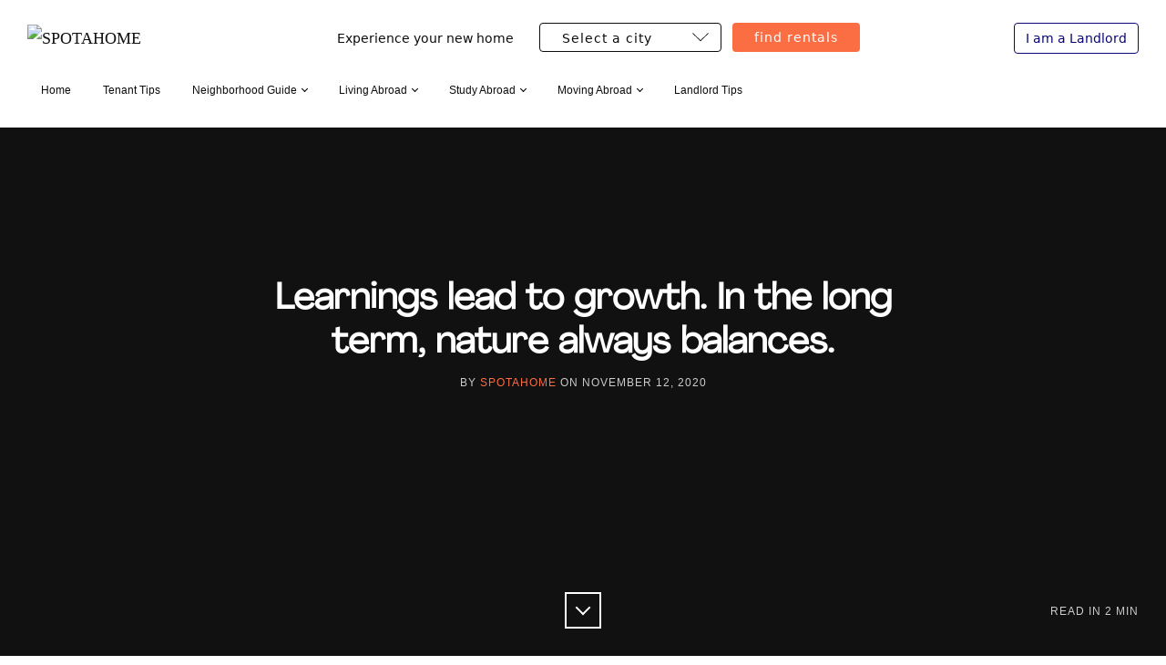

--- FILE ---
content_type: text/html; charset=utf-8
request_url: https://www.spotahome.com/blog/learnings-lead-to-growth-in-the-long-term-nature-always-balances/
body_size: 9654
content:
    <!DOCTYPE html>
                                    <html lang="en">
    <head>
        <meta charset="utf-8">
        <title>
                Learnings lead to growth
            
        </title>

        <meta name="viewport" content="width=device-width, initial-scale=1.0" />
            <link rel="preload" as="image" href="https://spotahome.ghost.io/content/images/2020/11/stanislav-kondratiev-MdexOj4D-MU-unsplash.jpg">

        <link rel="icon" type="image/vnd.microsoft.icon" href="https://spotahome.ghost.io/content/images/2021/08/favicon-4.png">
<link href="//fonts.googleapis.com/css?family=Droid+Serif:400,400italic,700,700italic%7CMontserrat:400,700" rel="stylesheet" type="text/css" />
<link rel="stylesheet" type="text/css" href="https://www.spotahome.com/blog/assets/css/style.v1.css?v=a35f7c3a45" />

<script type="text/javascript">
    var disqus_shortname = 'spotahome-blog', // replace my_disqus_shortname with your shortname
        instagram_user_name = 'spotahome'; // add your Instagram user Name https://www.instagram.com/INSTAGRAM_USER_NAME/

    var items = [];
    var langs = {};
    var loc = null;
    var lang = '#uk';

    if(!items || !items.length) {
        items = [
        ];

        langs = {
            '#de': ['/de/blog/', '#de', '--de'],
            '#fr': ['/fr/blog/', '#fr', '--fr'],
            '#it': ['/it/blog/', '#it', '--it'],
            '#es': ['/es/blog/', '#es', '--es'],
            '#pt': ['/pt/blog/', '#pt', '--pt'],
        };

        loc = document.location.href.toString();

        for(var l in langs) {
            if(langs.hasOwnProperty(l)){
                for(var j = 0; j < langs[l].length; j ++ ) {
                    if(loc.indexOf(langs[l][j]) !== -1) {
                        lang = l;
                    }
                }
            }
        }
    }
</script>

<script src="https://cdn.jsdelivr.net/npm/flatpickr"></script>

        <meta name="referrer" content="no-referrer-when-downgrade" />
        <meta
                name="description"
                content="2020 is being a tough year but learnings come from exposure to undesired situations. Learnings lead to growth. In the long term, nature always balances."
        />
        <meta property="article:published_time" content="2020-11-12T11:10:00.000+01:00" />
        <meta property="article:modified_time" content="2020-11-12T15:34:29.000+01:00" />
        <meta property="og:site_name" content="The Spotahome Blog" />
        <meta property="og:type" content="article" />
        <meta property="og:title" content="Learnings lead to growth. In the long term, nature always balances." />
        <meta property="og:description" content="2020 is being a tough year but learnings come from exposure to undesired situations. Learnings lead to growth. In the long term, nature always balances." />
        <link rel="canonical" href="https://www.spotahome.com/blog/learnings-lead-to-growth-in-the-long-term-nature-always-balances/" />
        <link rel="amphtml" href="https://www.spotahome.com/blog/learnings-lead-to-growth-in-the-long-term-nature-always-balances/amp/" />
        <meta property="og:url" content="/blog/learnings-lead-to-growth-in-the-long-term-nature-always-balances/" />
        <meta property="article:tag" content="" />
        <meta property="og:image" content="https://spotahome.ghost.io/content/images/2020/11/stanislav-kondratiev-MdexOj4D-MU-unsplash.jpg" />
        <meta property="article:publisher" content="https://www.facebook.com/Spotahome" />
        <meta name="twitter:card" content="summary_large_image" />
        <meta name="twitter:title" content="Learnings lead to growth. In the long term, nature always balances." />
        <meta name="twitter:description" content="2020 is being a tough year but learnings come from exposure to undesired situations. Learnings lead to growth. In the long term, nature always balances." />
        <meta name="twitter:url" content="https://www.spotahome.com/blog/learnings-lead-to-growth-in-the-long-term-nature-always-balances/" />
        <meta name="twitter:image" content="https://spotahome.ghost.io/content/images/2020/11/stanislav-kondratiev-MdexOj4D-MU-unsplash.jpg" />
        <meta name="twitter:site" content="@spotahome" />

        <script type="application/ld+json">
          {
            "@context": "https://schema.org",
            "@type": "Article",
            "publisher": {
                "@type": "Organization",
                "name": "The Spotahome Blog",
                "logo": {
                    "@type": "ImageObject",
                    "url": "https://spotahome.ghost.io/content/images/2021/08/favicon-4.png",
                    "width": 32,
                    "height": 32
                }
            },
            "headline": "Learnings lead to growth. In the long term, nature always balances.",
            "url": "https://www.spotahome.com/blog/learnings-lead-to-growth-in-the-long-term-nature-always-balances/",
            "datePublished": "2020-11-12T11:10:00.000+01:00",
            "dateModified": "2020-11-12T15:34:29.000+01:00",
            "image": {
                "@type": "ImageObject",
                "url": "https://spotahome.ghost.io/content/images/2020/11/stanislav-kondratiev-MdexOj4D-MU-unsplash.jpg",
                "width": 1800,
                "height": 1200
            },
            "keywords": "",
            "description": "2020 is being a tough year but learnings come from exposure to undesired situations. Learnings lead to growth. In the long term, nature always balances.",
            "mainEntityOfPage": {
                "@type": "WebPage",
                "@id": "https://www.spotahome.com/blog/"
            }
          }
        </script>

        <meta name="generator" content="Ghost 3.0" />
<link
        rel="alternate"
        type="application/rss+xml"
        title="The Spotahome Blog"
        href=""
/>
<script>
    (function(i, s, o, g, r, a, m) {
        i["GoogleAnalyticsObject"] = r;
        (i[r] =
                i[r] ||
                function() {
                    (i[r].q = i[r].q || []).push(arguments);
                }),
                (i[r].l = 1 * new Date());
        (a = s.createElement(o)), (m = s.getElementsByTagName(o)[0]);
        a.async = 1;
        a.src = g;
        m.parentNode.insertBefore(a, m);
    })(
            window,
            document,
            "script",
            "https://www.google-analytics.com/analytics.js",
            "ga"
    );

    ga("create", "UA-48535254-1", "auto");
    ga("send", "pageview");
    ga("require", "displayfeatures");
    ga("set", "contentGroup1", "Blog");
</script>
<!-- Google Tag Manager -->
<script>
    (function(w, d, s, l, i) {
        w[l] = w[l] || [];
        w[l].push({ "gtm.start": new Date().getTime(), event: "gtm.js" });
        var f = d.getElementsByTagName(s)[0],
                j = d.createElement(s),
                dl = l != "dataLayer" ? "&l=" + l : "";
        j.async = true;
        j.src = "https://www.googletagmanager.com/gtm.js?id=" + i + dl;
        f.parentNode.insertBefore(j, f);
    })(window, document, "script", "dataLayer", "GTM-WW5LBM");

    dataLayer.push({pageType: 'blog'});
</script>
<!-- End Google Tag Manager -->
    </head>
    <body class="post-template">
    <div id="page" class="site">
                                <header class="site-header">
	<div class="inner-wide header-top">
		<p class="site-logo"><a href="https://www.spotahome.com"><img src="https://spotahome.ghost.io/content/images/2021/11/blog-wordmark-export-1.png" alt="SPOTAHOME" /></a></p>
		<p class="site-title"><a href="https://www.spotahome.com/blog/">SPOTAHOME</a></p>

        <div class="spotahome-search-form__container">
            <div class="spotahome-search-form">
                <p>Experience your new home</p>
                <select id="CitySelect">
                    <option value="">Select a city</option>
                    <option value="barcelona">Barcelona</option>
                    <option value="berlin">Berlin</option>
                    <option value="brussels">Brussels</option>
                    <option value="dublin">Dublin</option>
                    <option value="lisbon">Lisbon</option>
                    <option value="london">London</option>
                    <option value="madrid">Madrid</option>
                    <option value="milan">Milan</option>
                    <option value="paris">Paris</option>
                    <option value="rome">Rome</option>
                    <option value="valencia">Valencia</option>
                </select>

                <button class="search-button" id="FindButton">Find rentals</button>
            </div>
        </div>
        <a id='landlord-link' href="https://www.spotahome.com/landlords" class="landlord">I am a Landlord</a>
        <script type="text/javascript">
            (function() {
                var url = document.location.href.toString();

                // Set Landlord Button

                var landlordLink = document.getElementById('landlord-link');

                if(url.indexOf('/blog/landlord-tips') !== -1){
                   landlordLink.setAttribute('href', "https://www.spotahome.com");
                   landlordLink.innerHTML = 'I am a Tenant';
                };

                // Set City List

                var tags = "";
                if(tags) {
                    tags = tags.toLowerCase().split(',');
                }

                var cities = ['barcelona', 'berlin', 'brussels', 'dublin', 'lisbon', 'london', 'madrid', 'milan', 'paris', 'rome', 'valencia'];
                let city = '';

                for(var i = 0; i < cities.length; i++) {
                    var regexp = new RegExp(cities[i], 'ig');

                    if(tags && tags.indexOf(cities[i])){
                      city = cities[i];
                    }

                    if(regexp.test(url)){
                        city = cities[i];
                        break;
                    }
                }

                var select = document.getElementById('CitySelect');
                var button = document.getElementById('FindButton');

                if(city) {
                    var opts = select.options;
                    for (var opt, j = 0; opt = opts[j]; j++) {
                        if (opt.value == city) {
                            select.selectedIndex = j;
                            break;
                        }
                    }
                }


                button.addEventListener('click', function(event) {
                  let l = '';

                  switch(lang) {
                    case '#es':
                      l = 'es/';
                      break;
                    case '#it':
                      l = 'it/';
                      break;
                    case '#fr':
                      l = 'fr/';
                      break;
                    case '#de':
                      l = 'de/';
                      break;
                    case '#pt':
                      l = 'pt/';
                      break;
                  }

                  document.location.href = 'https://www.spotahome.com/' + l + select.value;
                });
            })();
        </script>
		<a class="sidebar-toggle" href="#"><span class="screen-reader-text">Open Sidebar</span><span class="icon-nav-custom" aria-hidden="true"></span></a>
	</div><!-- .inner-wide -->
    <div class="inner-wide">
        <nav class="site-navigation" aria-label="Main Menu">
	<h2 class="screen-reader-text">Explore Website</h2>
	<ul class="menu">
		<li class="menu-item home" role="presentation"><a href="https://www.spotahome.com/blog/">Home</a></li>
		<li class="menu-item tenant-tips" role="presentation"><a href="https://www.spotahome.com/blog/tenant-tips/">Tenant Tips</a></li>
		<li class="menu-item" role="presentation" onclick="toogleClass(this, ' open')">
			<span class="with-arrow-down menu-trigger-sidebar">Neighborhood Guide</span>
			<a class="with-arrow-down menu-trigger" href="https://www.spotahome.com/blog/neighbourhood-guide/">Neighborhood Guide</a>
			<ul class="menu">
				<li class="menu-item sidebar-link" role="presentation"><a href="https://www.spotahome.com/blog/neighbourhood-guide/">Neighborhood Guide</a></li>
				<li class="menu-item" role="presentation"><a href="https://www.spotahome.com/blog/london/">London</a></li>
				<li class="menu-item" role="presentation"><a href="https://www.spotahome.com/blog/dublin/">Dublin</a></li>
				<li class="menu-item" role="presentation"><a href="https://www.spotahome.com/blog/madrid/">Madrid</a></li>
				<li class="menu-item" role="presentation"><a href="https://www.spotahome.com/blog/barcelona/">Barcelona</a></li>
				<li class="menu-item" role="presentation"><a href="https://www.spotahome.com/blog/valencia/">Valencia</a></li>
				<li class="menu-item" role="presentation"><a href="https://www.spotahome.com/blog/paris/">Paris</a></li>
				<li class="menu-item" role="presentation"><a href="https://www.spotahome.com/blog/brussels/">Brussels</a></li>
				<li class="menu-item" role="presentation"><a href="https://www.spotahome.com/blog/rome-2/">Rome</a></li>
				<li class="menu-item" role="presentation"><a href="https://www.spotahome.com/blog/milan/">Milan</a></li>
				<li class="menu-item" role="presentation"><a href="https://www.spotahome.com/blog/berlin/">Berlin</a></li>
				<li class="menu-item" role="presentation"><a href="https://www.spotahome.com/blog/lisbon/">Lisbon</a></li>
			</ul>
		</li>
		<li class="menu-item" role="presentation" onclick="toogleClass(this, ' open')">
			<span class="with-arrow-down menu-trigger-sidebar">Living Abroad</span>
			<a class="with-arrow-down menu-trigger" href="https://www.spotahome.com/blog/living-abroad/">Living Abroad</a>
			<ul class="menu">
				<li class="menu-item sidebar-link" role="presentation"><a href="https://www.spotahome.com/blog/living-abroad/">Living Abroad</a></li>
				<li class="menu-item" role="presentation"><a href="https://www.spotahome.com/blog/united-kingdom/">United Kingdom</a></li>
				<li class="menu-item" role="presentation"><a href="https://www.spotahome.com/blog/ireland/">Ireland</a></li>
				<li class="menu-item" role="presentation"><a href="https://www.spotahome.com/blog/spain/">Spain</a></li>
				<li class="menu-item" role="presentation"><a href="https://www.spotahome.com/blog/italy/">Italy</a></li>
				<li class="menu-item" role="presentation"><a href="https://www.spotahome.com/blog/france/">France</a></li>
				<li class="menu-item" role="presentation"><a href="https://www.spotahome.com/blog/belgium/">Belgium</a></li>
				<li class="menu-item" role="presentation"><a href="https://www.spotahome.com/blog/germany/">Germany</a></li>
				<li class="menu-item" role="presentation"><a href="https://www.spotahome.com/blog/portugal/">Portugal</a></li>
			</ul>
		</li>
		<li class="menu-item" role="presentation" onclick="toogleClass(this, ' open')">
			<span class="with-arrow-down menu-trigger-sidebar">Study Abroad</span>
			<a class="with-arrow-down menu-trigger" href="https://www.spotahome.com/blog/study-abroad/">Study Abroad</a>
			<ul class="menu">
				<li class="menu-item sidebar-link" role="presentation"><a href="https://www.spotahome.com/blog/study-abroad/">Study Abroad</a></li>
				<li class="menu-item" role="presentation"><a href="https://www.spotahome.com/blog/student-life/">Student life</a></li>
				<li class="menu-item" role="presentation"><a href="https://www.spotahome.com/blog/internship/">Internship</a></li>
				<li class="menu-item" role="presentation"><a href="https://www.spotahome.com/blog/erasmus/">Erasmus</a></li>
				<li class="menu-item" role="presentation"><a href="https://www.spotahome.com/blog/england/">England</a></li>
				<li class="menu-item" role="presentation"><a href="https://www.spotahome.com/blog/renting/">Renting</a></li>
			</ul>
		</li>
		<li class="menu-item" role="presentation" onclick="toogleClass(this, ' open')">
			<span class="with-arrow-down menu-trigger-sidebar">Moving Abroad</span>
			<a class="with-arrow-down menu-trigger" href="https://www.spotahome.com/blog/moving-abroad/">Moving Abroad</a>
			<ul class="menu">
				<li class="menu-item sidebar-link" role="presentation"><a href="https://www.spotahome.com/blog/moving-abroad/">Moving Abroad</a></li>
				<li class="menu-item" role="presentation"><a href="https://www.spotahome.com/blog/working-abroad/">Working Abroad</a></li>
				<li class="menu-item" role="presentation"><a href="https://www.spotahome.com/blog/freelancing/">Freelancing</a></li>
				<li class="menu-item" role="presentation"><a href="https://www.spotahome.com/blog/nomads/">Nomads</a></li>
				<li class="menu-item" role="presentation"><a href="https://www.spotahome.com/blog/travel/">Travel</a></li>
				<li class="menu-item" role="presentation"><a href="https://www.spotahome.com/blog/europe/">Europe</a></li>
				<li class="menu-item" role="presentation"><a href="https://www.spotahome.com/blog/things-to-do/">Things to do</a></li>
			</ul>
		</li>
		<li class="menu-item study-abroad" role="presentation"><a href="https://www.spotahome.com/blog/landlord-tips/">Landlord Tips</a></li>
	</ul><!-- .menu -->
	<script type="text/javascript">
    function toogleClass(e, currentClass) {
      var classes = e.className;
      var regex = new RegExp(currentClass);
      var isOpen = classes.match(regex);
			if(isOpen) return e.className = classes.replace(regex, '');
			e.className = classes + currentClass;
    }
  </script>
</nav><!-- .site-navigation -->
    </div>
    <script type="text/javascript">

    </script>
</header><!-- .site-header -->
        
        <main class="site-main">
            <div class="site-content">

                <article class="post tag-hash-uk">
                    <header class="cover post-header">
                            <div class="cover-bg" style="background-image: url(https://spotahome.ghost.io/content/images/2020/11/stanislav-kondratiev-MdexOj4D-MU-unsplash.jpg)"></div>
                        <div class="cover-content">
                            <div class="inner">
                                    <div class="post-tags">
                                    </div><!-- .post-tags -->
                                <h1 class="post-title">Learnings lead to growth. In the long term, nature always balances.</h1>
                                <div class="post-meta">
                                    by <span class="post-author"><a href="/blog/author/spotahome-3/">Spotahome</a></span> on <time class="published" datetime="2020-11-12">November 12, 2020</time> <span class="reading-time">Read in <span class="eta"></span></span>
                                </div><!-- .post-meta -->
                                <a href="#" class="scroll-down square light"><span class="icon-down-custom" aria-hidden="true"></span><span class="screen-reader-text">Scroll Down</span></a>
                            </div><!-- .inner -->
                        </div><!-- .cover-content -->
                    </header><!-- .cover -->
                    <div class="post-content inner">
                        <!--kg-card-begin: html--><p align="center"><strong>A MESSAGE FROM OUR CEO</strong><br></p><!--kg-card-end: html--><p><strong>				</strong></p><p>Today I am happy to share some good news from Spotahome.</p><p>Our business, (mid-long term residential rentals), together with travel are two of the most hit industries by the Covid pandemic. Our revenues in April significantly decreased and despite gaining sizeable funding before Covid our cash burn became unsustainable. Therefore, in Q2, I made the hardest decision since we founded the company 6 years ago: reducing our workforce significantly across all our 8 markets. We recentralized back to Spain most of our central functions whilst retaining talented local teams working across 8 countries (now 9) to support our tenants, landlords, homecheckers and partners locally. </p><p>Making these decisions was extremely painful not only for myself but for everyone involved. However what was most important was to ensure that we consolidate our resources during this pandemic and come out stronger. Moving ahead in this direction has proven critical for the success of Spotahome. </p><p>I am extremely proud of what has been achieved by our amazing team. Despite a hard Q2 due to the pandemic and the tough changes, the team has shown incredible resilience and focus.<strong> In Q3, we achieved our highest margins ever making this quarter the first time our markets have reached profitability</strong>. This happened with just 14% less sales volume than Q1 and 120%+ more sales volume than in Q2. </p><p>These results are due to years of exceptional teamwork, hard work and growth.</p><p>I am incredibly thankful to our current teams and to those who have been with us at Spotahome over the last years (almost 1,000 people). For the ones who sadly left, we created a <a href="https://rent.spotahome.com/talent-directory">Talent Directory</a> to showcase their talents, with many of these great individuals going on towards a new professional path. I am eternally grateful to everyone who has helped build Spotahome into what it has become today. Once a Spotter, always a Spotter. </p><p>This winter will be a tough one for many in our industry. I wish everyone good luck. Resilience and adaptability will be key. We need to keep optimistic about the future ahead and focus on building long lasting products and relationships. It is in our purpose to serve where we find a meaningful way to exist. Covid will pass and all that matters is how we transform ourselves during the journey. </p><p>At Spotahome, we are becoming a stronger company. We are building new products and have recently launched new markets starting with Porto, Florence and Vienna (bringing our total presence to 14 markets). We will be sharing some very exciting product developments soon, as we look to address some of the biggest pain points for tenants and landlords. Stay tuned. </p><p>2020 is a tough year. Pain is the beginning of a learning path. Resistance to reality causes pain and it takes you to suffering. Acceptance is the end to that and the first step to clarity. Clarity brings confidence. Confidence leads to action. Actions result in learnings which only come from exposing ourselves to undesired situations. That’s the journey I personally lived when facing Covid. In the long term, nature always balances.</p><p>Thank you to everyone at Spotahome, including those who are no longer with us but have left their legacy; to all our tenants, landlords, homecheckers and partners; to our board of directors; and to all of our shareholders for your continuous support to our long term vision.</p><p><em>Alejandro Artacho, CEO</em></p>
                    </div><!-- .post-content -->
                    <footer class="post-footer inner">
                        <div class="share-post">
                            <span>Share</span>
                            <a class="square" target="_blank" href="https://twitter.com/intent/tweet?text=Learnings%20lead%20to%20growth.%20In%20the%20long%20term%2C%20nature%20always%20balances.&amp;url=https://spotahome.ghost.io/blog/learnings-lead-to-growth-in-the-long-term-nature-always-balances/"><i class="icon-twitter" aria-hidden="true"></i><span class="screen-reader-text">Share on Twitter</span></a>
                            <a class="square" target="_blank" href="https://www.facebook.com/sharer.php?u=https://spotahome.ghost.io/blog/learnings-lead-to-growth-in-the-long-term-nature-always-balances/"><i class="icon-facebook" aria-hidden="true"></i><span class="screen-reader-text">Share on Facebook</span></a>
                        </div>
                            <div class="author-box">
                                    <img src="https://spotahome.ghost.io/content/images/2022/01/logo-spotahome-store-1.png" alt="Spotahome's Picture" class="author-avatar" />
                                <h2 class="author-title">About <a href="/blog/author/spotahome-3/">Spotahome</a></h2>
                                    <p class="author-description">We make renting easy by allowing people to book completely online from wherever they are in the world, with the knowledge that the property they are booking is real and accurate. </p>
                                <p class="author-links">
                                        <span class="author-website"><i class="icon-chain" aria-hidden="true"></i> <a href="https://www.spotahome.com" target="_blank">https://www.spotahome.com</a></span>
                                </p>
                            </div>
                    </footer><!-- .post-footer -->
                </article><!-- .post -->



                <nav class="post-navigation">
                        <a href="/blog/living-renting-florence/" class="nav-next">
                                <div class="nav-bg" style="background-image: url(https://spotahome.ghost.io/content/images/2020/11/jonathan-korner-pRU-VnBVJMQ-unsplash-1.jpg)"></div>
                            <div class="nav-inside">
                                <span class="nav-before">Next</span><span class="nav-title">Living and Renting in Florence</span><span class="nav-date">November 18, 2020</span>
                            </div>
                        </a>
                        <a href="/es/blog/nuestro-top-10-de-septiembre-ya-esta-aqui-el-5-es/" class="nav-previous">
                                <div class="nav-bg" style="background-image: url(https://spotahome.ghost.io/content/images/2020/08/unnamed--40--1.jpg)"></div>
                            <div class="nav-inside">
                                <span class="nav-before">Previous</span><span class="nav-title">Nuestro Top 10 de Septiembre ya está aquí 👋🏻</span><span class="nav-date">August 28, 2020</span>
                            </div>
                        </a>
                </nav><!-- .post-navigation -->

            </div><!-- .site-content -->
        </main><!-- .site-main -->
        
                            <aside class="sidebar" aria-label="Sidebar">
	<div class="sidebar-scrollable">
		<div class="widget-area">
			<nav class="site-navigation" aria-label="Main Menu">
	<h2 class="screen-reader-text">Explore Website</h2>
	<ul class="menu">
		<li class="menu-item home" role="presentation"><a href="https://www.spotahome.com/blog/">Home</a></li>
		<li class="menu-item tenant-tips" role="presentation"><a href="https://www.spotahome.com/blog/tenant-tips/">Tenant Tips</a></li>
		<li class="menu-item" role="presentation" onclick="toogleClass(this, ' open')">
			<span class="with-arrow-down menu-trigger-sidebar">Neighborhood Guide</span>
			<a class="with-arrow-down menu-trigger" href="https://www.spotahome.com/blog/neighbourhood-guide/">Neighborhood Guide</a>
			<ul class="menu">
				<li class="menu-item sidebar-link" role="presentation"><a href="https://www.spotahome.com/blog/neighbourhood-guide/">Neighborhood Guide</a></li>
				<li class="menu-item" role="presentation"><a href="https://www.spotahome.com/blog/london/">London</a></li>
				<li class="menu-item" role="presentation"><a href="https://www.spotahome.com/blog/dublin/">Dublin</a></li>
				<li class="menu-item" role="presentation"><a href="https://www.spotahome.com/blog/madrid/">Madrid</a></li>
				<li class="menu-item" role="presentation"><a href="https://www.spotahome.com/blog/barcelona/">Barcelona</a></li>
				<li class="menu-item" role="presentation"><a href="https://www.spotahome.com/blog/valencia/">Valencia</a></li>
				<li class="menu-item" role="presentation"><a href="https://www.spotahome.com/blog/paris/">Paris</a></li>
				<li class="menu-item" role="presentation"><a href="https://www.spotahome.com/blog/brussels/">Brussels</a></li>
				<li class="menu-item" role="presentation"><a href="https://www.spotahome.com/blog/rome-2/">Rome</a></li>
				<li class="menu-item" role="presentation"><a href="https://www.spotahome.com/blog/milan/">Milan</a></li>
				<li class="menu-item" role="presentation"><a href="https://www.spotahome.com/blog/berlin/">Berlin</a></li>
				<li class="menu-item" role="presentation"><a href="https://www.spotahome.com/blog/lisbon/">Lisbon</a></li>
			</ul>
		</li>
		<li class="menu-item" role="presentation" onclick="toogleClass(this, ' open')">
			<span class="with-arrow-down menu-trigger-sidebar">Living Abroad</span>
			<a class="with-arrow-down menu-trigger" href="https://www.spotahome.com/blog/living-abroad/">Living Abroad</a>
			<ul class="menu">
				<li class="menu-item sidebar-link" role="presentation"><a href="https://www.spotahome.com/blog/living-abroad/">Living Abroad</a></li>
				<li class="menu-item" role="presentation"><a href="https://www.spotahome.com/blog/united-kingdom/">United Kingdom</a></li>
				<li class="menu-item" role="presentation"><a href="https://www.spotahome.com/blog/ireland/">Ireland</a></li>
				<li class="menu-item" role="presentation"><a href="https://www.spotahome.com/blog/spain/">Spain</a></li>
				<li class="menu-item" role="presentation"><a href="https://www.spotahome.com/blog/italy/">Italy</a></li>
				<li class="menu-item" role="presentation"><a href="https://www.spotahome.com/blog/france/">France</a></li>
				<li class="menu-item" role="presentation"><a href="https://www.spotahome.com/blog/belgium/">Belgium</a></li>
				<li class="menu-item" role="presentation"><a href="https://www.spotahome.com/blog/germany/">Germany</a></li>
				<li class="menu-item" role="presentation"><a href="https://www.spotahome.com/blog/portugal/">Portugal</a></li>
			</ul>
		</li>
		<li class="menu-item" role="presentation" onclick="toogleClass(this, ' open')">
			<span class="with-arrow-down menu-trigger-sidebar">Study Abroad</span>
			<a class="with-arrow-down menu-trigger" href="https://www.spotahome.com/blog/study-abroad/">Study Abroad</a>
			<ul class="menu">
				<li class="menu-item sidebar-link" role="presentation"><a href="https://www.spotahome.com/blog/study-abroad/">Study Abroad</a></li>
				<li class="menu-item" role="presentation"><a href="https://www.spotahome.com/blog/student-life/">Student life</a></li>
				<li class="menu-item" role="presentation"><a href="https://www.spotahome.com/blog/internship/">Internship</a></li>
				<li class="menu-item" role="presentation"><a href="https://www.spotahome.com/blog/erasmus/">Erasmus</a></li>
				<li class="menu-item" role="presentation"><a href="https://www.spotahome.com/blog/england/">England</a></li>
				<li class="menu-item" role="presentation"><a href="https://www.spotahome.com/blog/renting/">Renting</a></li>
			</ul>
		</li>
		<li class="menu-item" role="presentation" onclick="toogleClass(this, ' open')">
			<span class="with-arrow-down menu-trigger-sidebar">Moving Abroad</span>
			<a class="with-arrow-down menu-trigger" href="https://www.spotahome.com/blog/moving-abroad/">Moving Abroad</a>
			<ul class="menu">
				<li class="menu-item sidebar-link" role="presentation"><a href="https://www.spotahome.com/blog/moving-abroad/">Moving Abroad</a></li>
				<li class="menu-item" role="presentation"><a href="https://www.spotahome.com/blog/working-abroad/">Working Abroad</a></li>
				<li class="menu-item" role="presentation"><a href="https://www.spotahome.com/blog/freelancing/">Freelancing</a></li>
				<li class="menu-item" role="presentation"><a href="https://www.spotahome.com/blog/nomads/">Nomads</a></li>
				<li class="menu-item" role="presentation"><a href="https://www.spotahome.com/blog/travel/">Travel</a></li>
				<li class="menu-item" role="presentation"><a href="https://www.spotahome.com/blog/europe/">Europe</a></li>
				<li class="menu-item" role="presentation"><a href="https://www.spotahome.com/blog/things-to-do/">Things to do</a></li>
			</ul>
		</li>
		<li class="menu-item study-abroad" role="presentation"><a href="https://www.spotahome.com/blog/landlord-tips/">Landlord Tips</a></li>
	</ul><!-- .menu -->
	<script type="text/javascript">
    function toogleClass(e, currentClass) {
      var classes = e.className;
      var regex = new RegExp(currentClass);
      var isOpen = classes.match(regex);
			if(isOpen) return e.className = classes.replace(regex, '');
			e.className = classes + currentClass;
    }
  </script>
</nav><!-- .site-navigation -->
      <section class="widget widget-text">
          <h2 class="widget-title"><a href="https://www.spotahome.com/landlords">I am a Landlord</a></h2>
      </section><!-- .widget -->
			<section class="widget widget-text">
				<h2 class="widget-title">About the Spotahome Blog</h2>
				<p>Welcome to the Spotahome Blog, the go-to resource for current and potential tenants living or moving to one of the cities where Spotahome is present.</p>
			</section><!-- .widget -->
			<section class="widget widget-text">
				<h2 class="widget-title">Contact</h2>
				<p>We love working with travel bloggers and we want YOU on board. Interested in writing for Spotahome? We're looking for bloggers who can write about living as a local in one of our cities using list type articles or even making videos. Please get in touch at blog@spotahome.com and share with us your portfolio or blog. We only accept long-term contributors, not one-off guest posts.</p>
				<ul class="contacts">
					<li><span class="icon icon-envelope" aria-hidden="true"></span><a href="mailto:blog@spotahome.com" target="_top">blog@spotahome.com</a></li>
				</ul>
			</section><!-- .widget -->
		</div><!-- .widget-area -->
		<a class="sidebar-toggle"><span class="screen-reader-text">Close Sidebar</span><span class="icon-close-custom" aria-hidden="true"></span></a>
	</div><!-- .sidebar-scrollable -->
</aside><!-- .sidebar -->

                            <aside class="footer-widgets">
	<div class="inner-wide">
		<div class="widget-area">
			<div class="footer-col first">
				<section class="widget widget-recent-posts">
					<h2 class="widget-title">Latest Posts</h2>
					<ul>
						<li>
							<a href="/es/blog/zonas-para-vivir-en-londres/" class="recent-thumb" style="background-image: url(https://images.unsplash.com/photo-1533929736458-ca588d08c8be?crop&#x3D;entropy&amp;cs&#x3D;tinysrgb&amp;fit&#x3D;max&amp;fm&#x3D;jpg&amp;ixid&#x3D;M3wxMTc3M3wwfDF8c2VhcmNofDR8fGxvbmRvbnxlbnwwfHx8fDE3NjEyMzUzNjN8MA&amp;ixlib&#x3D;rb-4.1.0&amp;q&#x3D;80&amp;w&#x3D;2000);"><span class="screen-reader-text">🎓 ¿Te vienes a estudiar a Londres? ¡Aquí tienes los mejores barrios para estudiantes (y para su bolsillo)!</span></a>
							<div class="recent-title"><a href="/es/blog/zonas-para-vivir-en-londres/">🎓 ¿Te vienes a estudiar a Londres? ¡Aquí tienes los mejores barrios para estudiantes (y para su bolsillo)!</a></div>
							<div class="recent-date">October 23, 2025</div>
						</li>
						<li>
							<a href="/blog/valentines-day-at-home-spotahome-edition/" class="recent-thumb" style="background-image: url(https://spotahome.ghost.io/content/images/2022/02/tyler-nix-sitjgGsVIAs-unsplash.jpg);"><span class="screen-reader-text">Valentine’s day at home - Spotahome edition</span></a>
							<div class="recent-title"><a href="/blog/valentines-day-at-home-spotahome-edition/">Valentine’s day at home - Spotahome edition</a></div>
							<div class="recent-date">February 02, 2022</div>
						</li>
						<li>
							<a href="/blog/learnings-lead-to-growth-in-the-long-term-nature-always-balances/" class="recent-thumb" style="background-image: url(https://spotahome.ghost.io/content/images/2020/11/stanislav-kondratiev-MdexOj4D-MU-unsplash.jpg);"><span class="screen-reader-text">Learnings lead to growth. In the long term, nature always balances.</span></a>
							<div class="recent-title"><a href="/blog/learnings-lead-to-growth-in-the-long-term-nature-always-balances/">Learnings lead to growth. In the long term, nature always balances.</a></div>
							<div class="recent-date">November 12, 2020</div>
						</li>
					</ul>
				</section><!-- .widget -->
			</div>
			<div class="footer-col middle">
				<section class="widget widget-tags">
					<h2 class="widget-title">Tags</h2>
					<div class="tagcloud">
						<a href="https://www.spotahome.com/blog/tag/books/">BOOKS</a>
						<a href="https://www.spotahome.com/blog/tag/summer/">SUMMER</a>
						<a href="https://www.spotahome.com/blog/tag/holidays/">HOLIDAYS</a>
						<a href="https://www.spotahome.com/blog/tag/christmas/">CHRISTMAS</a>
						<a href="https://www.spotahome.com/blog/tag/uk/">UK</a>
						<a href="https://www.spotahome.com/blog/tag/job-application/">JOB APPLICATION</a>
						<a href="https://www.spotahome.com/blog/tag/day-trips/">DAY TRIPS</a>
						<a href="https://www.spotahome.com/blog/tag/weekend-trips/">WEEKEND TRIPS</a>
						<a href="https://www.spotahome.com/blog/tag/festival/">FESTIVAL</a>
						<a href="https://www.spotahome.com/blog/tag/food-2/">FOOD</a>
					</div>
				</section><!-- .widget -->
			</div>
			<div class="footer-col last">
				<section class="widget widget-instagram">
					<h2 class="widget-title">SPOTAHOME on @instagram</h2>
					<div id="instafeed" class="instagram-feed"></div>
				</section><!-- .widget -->
			</div>
		</div><!-- .widget-area -->
	</div><!-- .inner-wide -->
</aside><!-- .footer-widgets -->


                            <footer class="site-footer">
    <div class="footer-top">
        <div class="inner-wide">
            <div class="footer-links">
                <div class="offsite-links">
                    <a href="https://www.facebook.com/Spotahome"><i class="icon-facebook" aria-hidden="true"></i><span
                            class="screen-reader-text">Facebook</span></a>
                    <a href="https://twitter.com/Spotahome"><i class="icon-twitter" aria-hidden="true"></i><span
                            class="screen-reader-text">Twitter</span></a>
                    <a href="https://www.instagram.com/spotahome/"><i class="icon-instagram" aria-hidden="true"></i><span
                            class="screen-reader-text">Instagram</span></a>
                    <a href="https://www.linkedin.com/company/spotahome"><i class="icon-linkedin"
                                                                            aria-hidden="true"></i><span
                            class="screen-reader-text">Linkedin</span></a>
                    <a href="https://www.youtube.com/user/spotahome"><i class="icon-youtube" aria-hidden="true"></i><span
                            class="screen-reader-text">YouTube</span></a>
                    <a href="https://www.reddit.com/r/Spotahome/"><i class="icon-reddit" aria-hidden="true"></i><span
                            class="screen-reader-text">Reddit</span></a>
                </div><!-- .offsite-links -->

                <ul class="footer__block-list__Footer___OmV4c footer__block-list--inline__Footer___OmV4c">
                    <li><a href="https://spotahome.app.link/android_footer_home"
                           class="link__Link___OmV4c link__light__Link___OmV4c link__primary__Link___OmV4c link__action__Link___OmV4c"><img
                            class="footer__store-icon__Footer___OmV4c"
                            src="https://s3-eu-west-1.amazonaws.com/sah-public-assets/login_image/google-play.png"
                            alt="Google Play Store"></a></li>
                    <li><a href="https://spotahome.app.link/ios_footer_home"
                           class="link__Link___OmV4c link__light__Link___OmV4c link__primary__Link___OmV4c link__action__Link___OmV4c"><img
                            class="footer__store-icon__Footer___OmV4c"
                            src="https://s3-eu-west-1.amazonaws.com/sah-public-assets/login_image/app-store.png"
                            alt="App Store"></a></li>
                </ul>
            </div>
            <a href="#page" class="top-link square"><i class="icon-up-custom" aria-hidden="true"></i><span
                    class="screen-reader-text">Back to the top</span></a>
        </div><!-- .inner -->
    </div><!-- .footer-top -->
    <div class="site-info inner-wide">
        <p class="footer-blog-info"><a href="https://www.spotahome.com/blog/">SPOTAHOME</a> &copy; 2020</p>
        <ul class="footer-languages">
            <li>Languages:</li>
            <li><a href="https://www.spotahome.com/de/blog/">Deutsch</a></li>
            <li><a href="https://www.spotahome.com/es/blog/">Español</a></li>
            <li><a href="https://www.spotahome.com/fr/blog/">Français</a></li>
            <li><a href="https://www.spotahome.com/it/blog/">Italiano</a></li>
            <li><a href="https://www.spotahome.com/pt/blog/">Português</a></li>
            <li><a href="https://www.spotahome.com/blog/">English</a></li>
        </ul>
    </div><!-- .site-info -->
</footer><!-- .site-footer -->
                            
        <section class="site-search" role="search">
	<div class="search-scrollable">
		<div class="search-box">
			<div class="search-box-inside">
				<h2 class="screen-reader-text">Search SPOTAHOME</h2>
				<form class="search-form">
					<label class="screen-reader-text">Search for:</label>
					<input type="text" id="search-field" class="search-field" placeholder="Type your keywords&hellip;" />
					<input type="submit" class="search-submit" value="Search" />
				</form>
				<div id="search-results" class="search-results"></div>
			</div><!-- .search-box-inside -->
		</div><!-- .search-box -->
		<a class="search-toggle" href="#"><span class="screen-reader-text">Close</span><span aria-hidden="true" class="icon-close-custom"></span></a>
	</div><!-- .search-scrollable -->
</section><!-- .site-search -->
        <div class="overlay"></div>
    </div><!-- #page -->
    <script type="text/javascript" src="https://code.jquery.com/jquery-1.12.4.min.js"></script>
    <!-- Google Tag Manager (noscript) -->
<noscript><iframe src="https://www.googletagmanager.com/ns.html?id=GTM-WW5LBM"
height="0" width="0" style="display:none;visibility:hidden"></iframe></noscript>
<!-- End Google Tag Manager (noscript) -->

<script>
window.dataLayer = window.dataLayer || [];
    
dataLayer.push({
    event: "gtm.js",
    PageType: "Blog",
    pageType: "blog",
});
</script>
    <script type="text/javascript" src="https://www.spotahome.com/blog/assets/js/plugins.js?v=a35f7c3a45"></script>
<script type="text/javascript" src="https://www.spotahome.com/blog/assets/js/custom.js?v=a35f7c3a45"></script>
<script type="text/javascript">
    var links = document.querySelectorAll('.post-content a');
    for (var i = 0, length = links.length; i < length; i++) {
        if (links[i].hostname != window.location.hostname) {
            links[i].target = '_blank';
        }
    }
</script>

    <script defer src="https://static.cloudflareinsights.com/beacon.min.js/vcd15cbe7772f49c399c6a5babf22c1241717689176015" integrity="sha512-ZpsOmlRQV6y907TI0dKBHq9Md29nnaEIPlkf84rnaERnq6zvWvPUqr2ft8M1aS28oN72PdrCzSjY4U6VaAw1EQ==" data-cf-beacon='{"version":"2024.11.0","token":"da9955751eeb4f91bb67f5ff88c13804","server_timing":{"name":{"cfCacheStatus":true,"cfEdge":true,"cfExtPri":true,"cfL4":true,"cfOrigin":true,"cfSpeedBrain":true},"location_startswith":null}}' crossorigin="anonymous"></script>
<script>(function(){function c(){var b=a.contentDocument||a.contentWindow.document;if(b){var d=b.createElement('script');d.innerHTML="window.__CF$cv$params={r:'9bf5b0853cd264a6',t:'MTc2ODY1MTE5OA=='};var a=document.createElement('script');a.src='/cdn-cgi/challenge-platform/scripts/jsd/main.js';document.getElementsByTagName('head')[0].appendChild(a);";b.getElementsByTagName('head')[0].appendChild(d)}}if(document.body){var a=document.createElement('iframe');a.height=1;a.width=1;a.style.position='absolute';a.style.top=0;a.style.left=0;a.style.border='none';a.style.visibility='hidden';document.body.appendChild(a);if('loading'!==document.readyState)c();else if(window.addEventListener)document.addEventListener('DOMContentLoaded',c);else{var e=document.onreadystatechange||function(){};document.onreadystatechange=function(b){e(b);'loading'!==document.readyState&&(document.onreadystatechange=e,c())}}}})();</script></body>
    </html>


--- FILE ---
content_type: text/css; charset=UTF-8
request_url: https://www.spotahome.com/blog/assets/css/style.v1.css?v=a35f7c3a45
body_size: 9469
content:
/* v2.0 */
/* change the version in the file /assets.hbs to override cache */

@font-face {
  font-family: Agrandir;
  src: url('../fonts/Agrandir-Regular.eot');
  src: url('../fonts/Agrandir-Regular.eot#iefix')
      format('embedded-opentype'),
    url('../fonts/Agrandir-Regular.woff')
      format('woff'),
    url('../fonts/Agrandir-Regular.ttf')
      format('truetype');
  font-style: normal;
  font-weight: 200;
}

@import url('https://fonts.googleapis.com/css?family=Poppins&display=swap');

/**
 * Curious 1.4.0
 * By Just Good Themes - https://justgoodthemes.com/
 */
/**
 * Table of Contents
 * ----------------------------------------------------------------------------
 * 0. Icons
 * 1. Reset
 * 2. General
 * 3. Structure
 * 4. Site Header
 * 5. Site Navigation
 * 6. Sidebar, Search
 * 7. Content
 *   7.1 Posts and Pages
 *   7.2 Comments
 *   7.3 Paging Navigation
 *   7.4 Post Navigation
 * 8. Footer Widget Area
 * 9. Widgets
 * 10. Site Footer
 * 11. Media Queries
*/
/**
 * 0. Icons
 * Font Awesome by Dave Gandy | http://fontawesome.io
 * ----------------------------------------------------------------------------
 */
@font-face {
  font-family: 'fontawesome';
  src: url('../fonts/fontawesome.ttf?zg5dgs') format('truetype'),
    url('../fonts/fontawesome.woff?zg5dgs') format('woff'),
    url('../fonts/fontawesome.svg?zg5dgs#fontawesome') format('svg');
  font-weight: normal;
  font-style: normal;
}

[class^='icon-'],
[class*=' icon-'] {
  font-family: 'fontawesome' !important;
  speak: none;
  font-style: normal;
  font-weight: normal;
  font-variant: normal;
  text-transform: none;
  line-height: 1;
  -webkit-font-smoothing: antialiased;
  -moz-osx-font-smoothing: grayscale;
}

.icon-search:before {
  content: '\e900';
}

.icon-bloglovin:before {
  content: '\e901';
}

.icon-patreon:before {
  content: '\e902';
}

.icon-map-marker:before {
  content: '\f041';
}

.icon-phone:before {
  content: '\f095';
}

.icon-twitter:before {
  content: '\f099';
}

.icon-facebook:before {
  content: '\f09a';
}

.icon-github:before {
  content: '\f09b';
}

.icon-feed:before {
  content: '\f09e';
}

.icon-chain:before {
  content: '\f0c1';
}

.icon-envelope:before {
  content: '\f0e0';
}

.icon-linkedin:before {
  content: '\f0e1';
}

.icon-mobile:before {
  content: '\f10b';
}

.icon-xing:before {
  content: '\f168';
}

.icon-youtube:before {
  content: '\f16a';
}

.icon-reddit:before {
  content: "\f1a1";
}

.icon-dropbox:before {
  content: '\f16b';
}

.icon-stack-overflow:before {
  content: '\f16c';
}

.icon-instagram:before {
  content: '\f16d';
}

.icon-flickr:before {
  content: '\f16e';
}

.icon-tumblr:before {
  content: '\f173';
}

.icon-dribbble:before {
  content: '\f17d';
}

.icon-behance:before {
  content: '\f1b4';
}

.icon-soundcloud:before {
  content: '\f1be';
}

.icon-codepen:before {
  content: '\f1cb';
}

.icon-pinterest:before {
  content: '\f231';
}

.icon-medium:before {
  content: '\f23a';
}

.icon-500px:before {
  content: '\f26e';
}

.icon-vimeo:before {
  content: '\f27d';
}

.icon-mixcloud:before {
  content: '\f289';
}

/**
 * 1. Reset
 * ----------------------------------------------------------------------------
 */
article,
aside,
details,
figcaption,
figure,
footer,
header,
hgroup,
main,
nav,
section,
summary {
  display: block;
}

audio,
canvas,
video {
  display: inline-block;
}

audio:not([controls]) {
  display: none;
  height: 0;
}

[hidden],
template {
  display: none;
}

html {
  font-size: 112.5%;
  -ms-text-size-adjust: 100%;
  -webkit-text-size-adjust: 100%;
  min-height: 100%;
}

body {
  margin: 0;
}

a {
  background-color: transparent;
}

a:focus {
  outline: thin dotted;
}

a:active,
a:hover {
  outline: 0;
}

abbr[title] {
  border-bottom: 1px dotted;
}

b,
strong {
  font-weight: bold;
}

dfn {
  font-style: italic;
}

small {
  font-size: 80%;
}

sub,
sup {
  font-size: 75%;
  line-height: 0;
  position: relative;
  vertical-align: baseline;
}

sup {
  top: -0.5em;
}

sub {
  bottom: -0.25em;
}

img {
  -ms-interpolation-mode: bicubic;
  border: 0;
  vertical-align: middle;
}

svg:not(:root) {
  overflow: hidden;
}

figure {
  margin: 0;
}

pre {
  overflow: auto;
}

code,
kbd,
pre,
samp {
  font-family: Inconsolata, monospace, sans-serif;
  font-size: 1em;
}

blockquote,
q {
  quotes: none;
}

blockquote:before,
blockquote:after,
q:before,
q:after {
  content: '';
  content: none;
}

form {
  margin: 0;
}

button,
input,
optgroup,
select,
textarea {
  color: inherit;
  font: inherit;
  margin: 0;
}

button {
  overflow: visible;
}

button,
select {
  text-transform: none;
}

button,
html input[type='button'],
input[type='reset'],
input[type='submit'] {
  -webkit-appearance: button;
  cursor: pointer;
}

button[disabled],
html input[disabled] {
  cursor: default;
}

button::-moz-focus-inner,
input::-moz-focus-inner {
  border: 0;
  padding: 0;
}

input {
  line-height: normal;
}

input[type='checkbox'],
input[type='radio'] {
  box-sizing: border-box;
  padding: 0;
}

input[type='number']::-webkit-inner-spin-button,
input[type='number']::-webkit-outer-spin-button {
  height: auto;
}

input[type='search'] {
  -webkit-appearance: textfield;
}

input[type='search']::-webkit-search-cancel-button,
input[type='search']::-webkit-search-decoration {
  -webkit-appearance: none;
}

textarea {
  overflow: auto;
}

optgroup {
  font-weight: bold;
}

table {
  border-collapse: collapse;
  border-spacing: 0;
}

details,
summary {
  cursor: pointer;
  outline: none;
}

details summary::-webkit-details-marker {
  display: none;
}

details > summary {
  list-style: none;
}

/**
 * 2. General
 * ----------------------------------------------------------------------------
 */
html {
  font-family: 'Poppins';
}

body {
  background-color: #fff;
  color: #676767;
  line-height: 1.66667;
}

a {
  border-bottom: 1px solid #FB6E44;
  color: #FB6E44;
  text-decoration: none;
  -webkit-transition: 0.3s;
  transition: 0.3s;
}

a:hover {
  border-color: #111;
  color: #111;
}

h1,
h2,
h3,
h4,
h5,
h6 {
  color: #111;
  font-family: 'Agrandir', sans-serif;
  font-weight: bold;
  line-height: 1.2;
  margin: 0 0 30px;
  text-rendering: optimizeLegibility;
}

h1 {
  font-size: 40px;
}

h2 {
  font-size: 34px;
}

h3 {
  font-size: 28px;
}

h4 {
  font-size: 24px;
}

h5,
h6 {
  font-size: 18px;
}

p {
  margin: 0 0 30px;
}

address {
  font-style: italic;
  margin: 0 0 30px;
}

mark {
  background-color: #fffac4;
  color: #666;
  padding: 0 3px;
}

ins {
  background-color: #fffac4;
  padding: 0 3px;
  text-decoration: none;
}

code {
  font-size: 16px;
  padding: 1px 3px;
  white-space: pre;
}

pre {
  background-color: #111;
  color: #ccc;
  font-size: 16px;
  margin: 0 0 30px;
  padding: 15px;
  white-space: pre;
}

pre code {
  border: 0;
  font-size: inherit;
  padding: 0;
}

blockquote {
  border-bottom: 1px solid #eee;
  border-top: 3px solid #eee;
  color: #111;
  font-size: 24px;
  font-weight: bold;
  line-height: 1.5;
  margin: 0 0 30px;
  padding: 30px 0 40px;
}

blockquote.alignleft,
blockquote.alignright {
  font-size: 20px;
}

blockquote p {
  margin-bottom: 15px;
}

blockquote p:last-child {
  margin-bottom: 0;
}

blockquote small,
blockquote cite {
  color: #ccc;
  display: block;
  font-size: 16px;
  font-style: normal;
  margin-top: 15px;
}

dl {
  margin: 0;
}

dt {
  font-weight: bold;
}

dd {
  margin: 0 0 30px;
}

ul,
ol {
  margin: 0 0 30px;
  padding: 0 0 0 30px;
}

li > ul,
li > ol {
  margin-bottom: 0;
}

hr {
  background-color: #eee;
  border: 0;
  height: 1px;
  margin: 30px 0;
}

table {
  font-size: 16px;
  line-height: 1.5;
  margin: 0 0 30px;
  text-align: left;
  width: 100%;
}

caption {
  color: #111;
  font-style: italic;
  margin-bottom: 15px;
  text-align: left;
}

th,
td {
  border-bottom: 1px solid #eee;
  padding: 10px 5px;
}

th {
  color: #111;
  font-weight: bold;
}

/* Form fields */
button,
input,
select,
textarea {
  background-color: #fff;
  box-sizing: border-box;
  border: 2px solid #111;
  border-radius: 0;
  color: #111;
  font-family: 'Agrandir', sans-serif;
  font-size: 12px;
  font-weight: bold;
  letter-spacing: 1px;
  max-width: 100%;
  padding: 4px 10px;
  text-transform: uppercase;
  -webkit-transition: 0.3s;
  transition: 0.3s;
  vertical-align: baseline;
}

input[type='text'],
input[type='email'],
input[type='url'],
input[type='password'],
input[type='search'],
select {
  height: 40px;
}

input[type='text']:focus,
input[type='email']:focus,
input[type='url']:focus,
input[type='password']:focus,
input[type='search']:focus,
textarea:focus {
  border-color: #ccc;
  outline: 0;
}

button,
input[type='submit'],
input[type='button'],
input[type='reset'] {
  background-color: #111;
  border: 0;
  color: #fff;
  font-size: 12px;
  font-weight: bold;
  height: 40px;
  padding: 4px 20px;
  text-transform: uppercase;
}

button:hover,
button:focus,
input[type='submit']:hover,
input[type='submit']:focus,
input[type='button']:hover,
input[type='button']:focus,
input[type='reset']:hover,
input[type='reset']:focus,
button:active,
input[type='button']:active,
input[type='reset']:active,
input[type='submit']:active {
  background-color: #FB6E44;
  color: #111;
  outline: 0;
}

#mc-embedded-subscribe-form,
.gh-subscribe-form,
.search-form {
  max-width: 400px;
  padding-right: 150px;
  position: relative;
}

#mc-embedded-subscribe-form input[type='email'],
.gh-subscribe-form input[type='email'],
.search-field {
  display: block;
  margin-bottom: 15px;
  width: 100%;
}

#mc-embedded-subscribe-form input[type='submit'],
.gh-subscribe-form button[type='submit'],
.search-submit {
  position: absolute;
  right: 0;
  top: 0;
  width: 140px;
}

/* Placeholder text color */
::-webkit-input-placeholder {
  color: #666;
}

:-moz-placeholder {
  color: #666;
}

::-moz-placeholder {
  color: #666;
  opacity: 1;
}

:-ms-input-placeholder {
  color: #666;
}

/* Images */
img {
  height: auto;
  max-width: 100%;
}

/* Videos, audios and embeds */
embed,
iframe,
object,
video {
  max-width: 100%;
}

.fluid-width-video-wrapper {
  margin: 0 0 30px;
}

/* Alignment */
.alignleft {
  float: left;
  margin: 5px 30px 15px 0;
  max-width: 50%;
}

.alignright {
  float: right;
  margin: 5px 0 15px 30px;
  max-width: 50%;
}

.full-width {
  clear: both;
  margin: 5px 0 30px;
}

/* Clearing floats */
.clear:after,
.inner-wide:after,
.post-grid:after,
.post-content:after,
.post-navigation:after,
.instagram-feed:after,
.widget-recent-posts li:after {
  clear: both;
}

.clear:before,
.clear:after,
.inner-wide:before,
.inner-wide:after,
.post-grid:before,
.post-grid:after,
.post-content:before,
.post-content:after,
.post-navigation:before,
.post-navigation:after,
.instagram-feed:before,
.instagram-feed:after,
.widget-recent-posts li:before,
.widget-recent-posts li:after {
  content: '';
  display: table;
}

/* Text meant only for screen readers */
.screen-reader-text,
.site-logo + .site-title,
#mc-embedded-subscribe-form label {
  border: 0;
  clip: rect(1px, 1px, 1px, 1px);
  height: 1px;
  overflow: hidden;
  padding: 0;
  position: absolute !important;
  width: 1px;
}

/* Text selection */
::-moz-selection {
  background: #fffac4;
  color: #111;
  text-shadow: none;
}

::selection {
  background: #fffac4;
  color: #111;
  text-shadow: none;
}

/* Syntax Highlighter */
pre .comment {
  color: #666;
}

pre .variable.global,
pre .variable.class,
pre .variable.instance {
  color: #ef6155;
}

pre .constant.numeric,
pre .constant.language,
pre .constant.hex-color,
pre .keyword.unit {
  color: #f99b15;
}

pre .constant,
pre .entity,
pre .entity.class,
pre .support {
  color: #FB6E44;
}

pre .constant.symbol,
pre .string {
  color: #48b685;
}

pre .entity.function,
pre .support.css-property,
pre .selector {
  color: #06b6ef;
}

pre .keyword,
pre .storage {
  color: #815ba4;
}

/* Buttons */
.button {
  border: 2px solid #ccc;
  color: #666;
  display: inline-block;
  font: bold 12px/1.5 'Agrandir', sans-serif;
  letter-spacing: 1px;
  padding: 8px 15px;
  text-transform: uppercase;
}

.square {
  border: 2px solid #eee;
  color: #ccc;
  display: inline-block;
  font-size: 14px;
  height: 36px;
  line-height: 2.57142;
  text-align: center;
  width: 36px;
}

.with-arrow-down:after {
  content: '';
  width: 4px;
  height: 4px;
  border-bottom: 1px solid #000;
  border-left: 1px solid #000;
  transform: rotate(315deg);
  position: relative;
  bottom: 2px;
  margin-left: 6px;
}

button.square,
input[type='submit'].square,
input[type='button'].square {
  height: 40px;
  line-height: 2.85714;
  padding: 0;
  width: 40px;
}

.button.light,
.square.light {
  border-color: #fff;
  color: #fff;
}

.button.dark,
.square.dark {
  border-color: #111;
  color: #111;
}

.button:hover,
.square:hover {
  background-color: #FB6E44;
  border-color: #FB6E44;
  color: #ffffff;
}

/* Custom icons */
.icon-up-custom,
.icon-down-custom,
.icon-right-custom,
.icon-left-custom {
  background: 0;
  border-color: currentColor;
  border-style: solid;
  border-width: 2px 2px 0 0;
  box-sizing: border-box;
  height: 12px;
  left: 50%;
  position: absolute;
  top: 50%;
  width: 12px;
}

.icon-up-custom {
  margin-left: -6px;
  margin-top: -3px;
  transform: rotate(-45deg);
}

.icon-down-custom {
  margin-left: -6px;
  margin-top: -9px;
  transform: rotate(135deg);
}

.icon-right-custom {
  margin-left: -9px;
  margin-top: -6px;
  transform: rotate(45deg);
}

.icon-left-custom {
  margin-left: -3px;
  margin-top: -6px;
  transform: rotate(-135deg);
}

.icon-plus-custom {
  color: #111;
  height: 30px;
  position: relative;
  width: 30px;
}

.icon-plus-custom:before,
.icon-plus-custom:after {
  background: currentColor;
  content: '';
  left: 50%;
  position: absolute;
  top: 50%;
  -webkit-transition: -webkit-transform 0.3s;
  transition: -webkit-transform 0.3s;
  transition: transform 0.3s;
}

.icon-plus-custom:before {
  height: 2px;
  margin-left: -6px;
  margin-top: -1px;
  width: 12px;
}

.icon-plus-custom:after {
  height: 12px;
  margin-left: -1px;
  margin-top: -6px;
  width: 2px;
}

.toggled-on > .icon-plus-custom:before,
.toggled-on > .icon-plus-custom:after {
  -webkit-transform: rotate(45deg);
  transform: rotate(45deg);
}

.icon-nav-custom,
.icon-close-custom {
  background: #111;
  color: #111;
  height: 2px;
  left: 50%;
  margin-left: -15px;
  margin-top: -1px;
  position: absolute;
  top: 50%;
  width: 30px;
}

.icon-close-custom {
  background: 0;
}

.icon-nav-custom:before,
.icon-nav-custom:after,
.icon-close-custom:before,
.icon-close-custom:after {
  background: currentColor;
  content: '';
  height: 100%;
  left: 0;
  position: absolute;
  -webkit-transition: -webkit-transform 0.2s;
  transition: -webkit-transform 0.2s;
  transition: transform 0.2s;
  width: 100%;
}

.icon-nav-custom:before {
  -webkit-transform: translateY(-10px);
  transform: translateY(-10px);
}

.icon-nav-custom:after {
  -webkit-transform: translateY(10px);
  transform: translateY(10px);
}

.icon-close-custom:before {
  -webkit-transform: rotate(45deg);
  transform: rotate(45deg);
}

.icon-close-custom:after {
  -webkit-transform: rotate(-45deg);
  transform: rotate(-45deg);
}

/* Footnotes */
.footnotes-list {
  font: normal 12px/1.5 'Agrandir', sans-serif;
  letter-spacing: 1px;
  text-transform: uppercase;
}

.footnote-item p {
  margin-bottom: 5px;
}

/* Animations */
@-webkit-keyframes fadeIn {
  0% {
    opacity: 0;
  }
  100% {
    opacity: 0.4;
  }
}

@keyframes fadeIn {
  0% {
    opacity: 0;
  }
  100% {
    opacity: 0.4;
  }
}

@-webkit-keyframes fadeInDown {
  from {
    opacity: 0;
    -webkit-transform: translateY(-15px);
    transform: translateY(-15px);
  }
  to {
    opacity: 1;
    -webkit-transform: translateY(0);
    transform: translateY(0);
  }
}

@keyframes fadeInDown {
  from {
    opacity: 0;
    -webkit-transform: translateY(-15px);
    transform: translateY(-15px);
  }
  to {
    opacity: 1;
    -webkit-transform: translateY(0);
    transform: translateY(0);
  }
}

/**
 * 3. Structure
 * ----------------------------------------------------------------------------
 */
.site {
  overflow: hidden;
  position: relative;
}

.inner-wide {
  margin: 0 auto;
  max-width: 1600px;
  padding-left: 30px;
  padding-right: 30px;
}

.inner {
  margin: 0 auto;
  max-width: 740px;
  padding-left: 30px;
  padding-right: 30px;
}

/**
 * 4. Site Header
 * ----------------------------------------------------------------------------
 */
.site-header {
  background-color: #fff;
  padding-bottom: 25px;
  padding-top: 25px;
}

.site-header .inner-wide {
  position: relative;
}

.post-template .site-header,
.page-template .site-header {
  position: absolute;
  width: 100%;
  z-index: 1;
}

.site-title {
  font-family: 'Agrandir', sans-serif;
  font-size: 28px;
  font-weight: bold;
  line-height: 1.2;
  text-rendering: optimizeLegibility;
  text-transform: none;
}

.site-logo,
.site-title {
  float: left;
  margin: 0 30px 0 0;
}

.site-logo a,
.site-title a {
  display: inline-block;
  width: 200px;
  border: 0;
  color: #111;
}

.site-logo img {
  max-height: 50px;
}

.sidebar-toggle,
.search-toggle {
  border: 0;
  color: #111;
  cursor: pointer;
  display: block;
  height: 30px;
  position: absolute;
  right: 30px;
  text-align: center;
  top: 0;
  width: 30px;
}

.search-toggle {
  font-size: 21px;
  line-height: 1.6;
  margin-right: 40px;
  display: none;
}

/**
 * 5. Site Navigation
 * ----------------------------------------------------------------------------
 */
.site-navigation .menu {
  list-style: none;
  margin-bottom: 0;
  padding-left: 0;
  position: relative;
}

.site-navigation .menu-item {
  font: 12px/1.5 'Poppins', sans-serif;
  text-transform: none;
}

.site-header .site-navigation {
  float: left;
  width: 100%;
}

.site-header .menu-item {
  display: inline-block;
}

.site-header .menu-item a {
  border: 0;
  color: #0D0D0D;
  display: inline-block;
  padding: 7px 15px;
}

.site-header .menu-item:hover {
  background-color: #FB6E44;
}

.site-navigation .with-arrow-down {
  display: inline-flex;
  align-items: center;
}

.site-navigation .menu-item .menu {
  position: absolute;
  z-index: 1;
  background-color: rgba(255, 255, 255, 1);
  left: 0;
  right: 0;
  visibility: hidden;
  opacity: 0;
  transition: opacity 300ms ease;
}

.site-navigation .menu-item .menu-trigger {
  display: inline-flex;
}

.site-navigation .menu-item .sidebar-link,
.site-navigation .menu-item .menu-trigger-sidebar {
  display: none;
}

.site-navigation .menu-item .menu:hover,
.site-navigation .menu-item .menu-trigger:hover + .menu {
  visibility: visible;
  opacity: 1;
}

.sidebar .menu-item.open .with-arrow-down:after {
  transform: rotate(135deg);
  bottom: -1px;
}

.sidebar .site-navigation .menu-item .menu {
  padding-left: 8px;
  border-left: 1px solid #FB6E44;
  margin-top: 0;
  height: auto;
  max-height: 0;
  transition: max-height 200ms ease, margin-top 200ms ease, opacity 150ms ease 50ms;
  visibility: visible;
  position: relative;
  opacity: 0;
  overflow: hidden;
}

.sidebar .site-navigation .menu-item .menu .menu-item:last-child {
  margin-bottom: 0;
}

.sidebar .site-navigation .menu-item.open .menu {
  max-height: 100vh;
  margin-top: 15px;
  overflow: auto;
  opacity: 1;
}

.sidebar .site-navigation .screen-reader-text {
  clip: auto;
  height: auto;
  position: static !important;
  width: auto;
}

.sidebar .site-navigation .menu-trigger {
  display: none;
}

.sidebar .site-navigation .menu-item .sidebar-link,
.sidebar .site-navigation .menu-trigger-sidebar {
  display: inline-flex;
}

/**
 * 6. Sidebar, Search
 * ----------------------------------------------------------------------------
 */
.sidebar,
.site-search {
  background-color: #fff;
  border-left: 1px solid #eee;
  bottom: 0;
  -webkit-overflow-scrolling: touch;
  position: absolute;
  right: -100%;
  top: 0;
  -webkit-transition: right 0.3s, visibility 0s 0.3s;
  transition: right 0.3s, visibility 0s 0.3s;
  visibility: hidden;
  width: 600px;
  z-index: 999;
}

.overlay {
  background-color: transparent;
  cursor: url(../images/close.png), default;
  cursor: -webkit-image-set(url(../images/close.png) 1x, url(../images/close@2x.png) 2x), default;
  height: 100%;
  left: 0;
  position: absolute;
  top: 0;
  -webkit-transition: 0.3s;
  -moz-transition: 0.3s;
  transition: 0.3s;
  visibility: hidden;
  width: 100%;
  z-index: 998;
}

.sidebar-opened .site,
.search-opened .site {
  height: 100%;
  left: 0;
  overflow: hidden;
  position: fixed;
  top: 0;
  transform: translate3d(0, 0, 0);
  -webkit-transform: translate3d(0, 0, 0);
  transform: translate3d(0, 0, 0);
  width: 100%;
  z-index: 997;
}

.sidebar-opened .sidebar,
.search-opened .site-search {
  right: 0;
  -webkit-transition: right 0.3s ease-in-out;
  transition: right 0.3s ease-in-out;
  visibility: visible;
}

.sidebar-opened .overlay,
.search-opened .overlay {
  background-color: rgba(0, 0, 0, 0.6);
  visibility: visible;
}

.sidebar-scrollable,
.search-scrollable {
  height: 100%;
  overflow: auto;
  -webkit-overflow-scrolling: touch;
  position: relative;
}

.sidebar .widget-area,
.search-box {
  padding-bottom: 30px;
  padding-top: 90px;
}

.sidebar .site-navigation,
.sidebar .widget,
.search-box-inside {
  border-top: 1px solid #eee;
  margin-bottom: 60px;
  padding: 60px 60px 0;
}

.sidebar .site-navigation {
  display: none;
  float: none;
}

.sidebar .menu-item {
  display: block;
  margin-bottom: 15px;
}

.sidebar .with-arrow-down {
  display: inline-flex;
  align-items: center;
}

.sidebar .menu-item a {
  border-color: transparent;
}

.sidebar .menu-item a:hover {
  border-color: #FB6E44;
}

.sidebar .sidebar-toggle,
.site-search .search-toggle {
  left: 50%;
  margin-left: -15px;
  right: auto;
  top: 25px;
}

.search-form {
  margin-bottom: 15px;
}

.result-item {
  border-bottom: 1px solid #eee;
  margin-bottom: 20px;
  padding-bottom: 20px;
}

.result-item:last-child {
  border-bottom: 0;
  margin-bottom: 30px;
  padding-bottom: 0;
}

.result-item a {
  border: 0;
  display: block;
}

.result-title {
  color: #111;
  font: bold 18px/1.5 'Agrandir', sans-serif;
  margin-bottom: 10px;
}

.results-info,
.result-date {
  color: #ccc;
  font: 12px/1.5 'Agrandir', sans-serif;
  letter-spacing: 1px;
  text-transform: uppercase;
}

.results-info {
  margin-bottom: 30px;
}

/**
 * 7. Content
 * 7.1 Posts and Pages
 * ----------------------------------------------------------------------------
 */
.post {
  margin-bottom: 60px;
}

.post-header {
  margin-bottom: 30px;
}

.post-title {
  font-size: 28px;
  margin-bottom: 10px;
}

.post-title a {
  border-color: transparent;
  color: #fff;
}

.tag-template .post-title a,
.author-template .post-title a {
  color: #111;
}

.post-title a:hover,
.tag-template .post-title a:hover,
.author-template .post-title a:hover {
  border-color: #FB6E44;
}

.post-tags {
  font: bold 10px/1.5 'Agrandir', sans-serif;
  letter-spacing: 1px;
  margin-bottom: 15px;
  text-transform: uppercase;
}

.post-tags a {
  background-color: #FB6E44;
  border: 2px solid transparent;
  color: #111;
  display: inline-block;
  margin-bottom: 5px;
  margin-right: 5px;
  padding: 1px 3px;
}

.post-tags a:hover {
  background-color: transparent;
  border-color: #fff;
  color: #fff;
}

.tag-template .post-tags a:hover,
.author-template .post-tags a:hover {
  background-color: transparent;
  border-color: #111;
  color: #111;
}

.post-meta {
  color: #ccc;
  font: 12px/1.5 'Poppins', sans-serif;
  letter-spacing: 1px;
  margin-bottom: 30px;
  text-transform: uppercase;
}

.post-meta .reading-time {
  bottom: 40px;
  position: absolute;
  right: 30px;
}

.post-meta a {
  border-color: transparent;
  color: #FB6E44;
}

.post-meta a:hover {
  border-color: #fff;
  color: #fff;
}

.tag-template .post-meta a,
.author-template .post-meta a {
  color: #666;
}

.tag-template .post-meta a:hover,
.author-template .post-meta a:hover {
  border-color: #FB6E44;
  color: #111;
}

.author-template .post-content,
.tag-template .post-content {
  font-size: 16px;
}

.share-post {
  font: 12px/1.5 'Agrandir', sans-serif;
  color: #ccc;
  letter-spacing: 1px;
  margin-bottom: 60px;
  margin-top: 30px;
  text-transform: uppercase;
}

.share-post .square {
  font-size: 14px;
  height: 36px;
  line-height: 2.57143;
  margin-left: 5px;
  width: 36px;
}

.author-box {
  border: 3px solid #111;
  margin-bottom: 60px;
  min-height: 85px;
  padding: 30px;
  position: relative;
}

.author-box .author-avatar {
  border-radius: 50%;
  height: 85px;
  left: 30px;
  position: absolute;
  top: 30px;
  width: 85px;
}

.author-box .author-title,
.author-box .author-description,
.author-box .author-links {
  margin-left: 115px;
}

.no-avatar .author-title,
.no-avatar .author-description,
.no-avatar .author-links {
  margin-left: 0;
}

.author-box .author-title {
  color: #ccc;
  font-size: 16px;
  letter-spacing: 1px;
  margin-bottom: 15px;
  text-transform: uppercase;
}

.author-box .author-description {
  font-size: 14px;
  margin-bottom: 15px;
}

.author-links,
.post-count {
  font: 12px/1.75 'Agrandir', sans-serif;
  letter-spacing: 1px;
  text-transform: uppercase;
}

.author-links span {
  margin-right: 10px;
  white-space: nowrap;
}

.author-links span:last-child {
  margin-right: 0;
}

.author-box .author-links {
  color: #111;
  margin-bottom: 0;
}

.subscribe-box {
  background-color: #eee;
  font-size: 14px;
  margin-bottom: 60px;
  padding: 30px;
}

.subscribe-box-title {
  font-size: 16px;
  letter-spacing: 1px;
  margin-bottom: 10px;
  text-transform: uppercase;
}

.subscribe-box p {
  margin-bottom: 15px;
}

.post-grid {
  margin-left: -30px;
}

.author-template .post-grid,
.tag-template .post-grid {
  margin-left: 0;
}

.grid-item {
  -webkit-box-sizing: border-box;
  -moz-box-sizing: border-box;
  box-sizing: border-box;
  float: left;
  margin-bottom: 30px;
  padding-left: 30px;
}

.grid-item,
.home-template .grid-item:nth-child(3n + 1) {
  height: 450px;
  width: 50%;
}

.grid-item:nth-child(3n + 1),
.home-template .grid-item:nth-child(3n + 3) {
  height: 600px;
  width: 100%;
}

.author-template .grid-item,
.tag-template .grid-item {
  padding-left: 60px;
  padding-right: 60px;
  width: 50%;
}

.author-template .post-grid .grid-item,
.tag-template .post-grid .grid-item {
  height: auto;
}

.author-template .grid-item:nth-child(2n + 1),
.tag-template .grid-item:nth-child(2n + 1) {
  clear: left;
}

.post-inside {
  background-color: #111;
  height: 100%;
  position: relative;
  width: 100%;
}

.post-inside .post-header {
  color: #fff;
  padding: 60px;
  position: relative;
}

.post-inside .read-more {
  bottom: 60px;
  left: 60px;
  position: absolute;
}

.grid-item:nth-child(3n + 1) .post-inside .post-title,
.home-template .grid-item:nth-child(3n + 3) .post-title {
  font-size: 40px;
  max-width: 80%;
}

.home-template .grid-item:nth-child(3n + 1) .post-title {
  font-size: 28px;
  max-width: none;
}

.cover {
  background-color: #111;
  color: #fff;
  display: table;
  height: 100vh;
  margin-bottom: 60px;
  position: relative;
  width: 100%;
}

.cover.hero {
  height: 600px;
  margin-bottom: 30px;
}

.cover.page-header {
  height: 360px;
}

.cover-bg,
.post-bg {
  -webkit-animation: fadeIn 1s ease-in-out;
  animation: fadeIn 1s ease-in-out;
  background-position: center;
  background-size: cover;
  bottom: 0;
  left: 0;
  opacity: 0.4;
  position: absolute;
  right: 0;
  top: 0;
}

.cover-content {
  display: table-cell;
  position: relative;
  text-align: center;
  vertical-align: middle;
  width: 100%;
}

.hero .cover-content {
  text-align: left;
}

.cover .inner {
  padding-bottom: 30px;
  padding-top: 60px;
}

.cover.hero .inner {
  padding-left: 60px;
  padding-right: 60px;
}

.cover.post-header .inner {
  padding-bottom: 90px;
  padding-top: 120px;
}

.cover .scroll-down {
  bottom: 30px;
  left: 50%;
  margin-left: -20px;
  position: absolute;
}

.cover .scroll-down:focus {
  outline: none;
}

.hero-wrap {
  border-left: 7px solid #FB6E44;
  padding-left: 45px;
}

.hero-title {
  -webkit-animation-delay: 0.2s;
  animation-delay: 0.2s;
  -webkit-animation-duration: 0.8s;
  animation-duration: 0.8s;
  -webkit-animation-fill-mode: both;
  animation-fill-mode: both;
  -webkit-animation-name: fadeInDown;
  animation-name: fadeInDown;
  color: #fff;
  font-size: 48px;
  text-transform: uppercase;
}

.hero-text {
  -webkit-animation-delay: 0.4s;
  animation-delay: 0.4s;
  -webkit-animation-duration: 0.8s;
  animation-duration: 0.8s;
  -webkit-animation-fill-mode: both;
  animation-fill-mode: both;
  -webkit-animation-name: fadeInDown;
  animation-name: fadeInDown;
  font-size: 18px;
  font-style: italic;
}

.hero .subscribe {
  -webkit-animation-delay: 0.6s;
  animation-delay: 0.6s;
  -webkit-animation-duration: 0.8s;
  animation-duration: 0.8s;
  -webkit-animation-fill-mode: both;
  animation-fill-mode: both;
  -webkit-animation-name: fadeInDown;
  animation-name: fadeInDown;
  margin-top: 45px;
}

.page-title,
.post-template .post-title,
.page-template .post-title {
  color: #fff;
  font-size: 40px;
}

.post-count,
.page-header .author-links {
  color: #ccc;
  margin-bottom: 15px;
}

.post-count {
  margin-bottom: 15px;
}

.page-description {
  font-size: 18px;
  font-style: italic;
}

.page-header .author-avatar {
  border: 3px solid #fff;
  border-radius: 50%;
  height: 134px;
  width: 134px;
}

.page-header .author-location {
  margin-right: 10px;
}

.page-header .author-links a {
  border-color: transparent;
  color: #FB6E44;
}

.page-header .author-links a:hover {
  border-color: #fff;
  color: #fff;
}

/* Featured Carousel */
.slick-slider {
  position: relative;
  display: block;
  box-sizing: border-box;
  -webkit-user-select: none;
  -moz-user-select: none;
  -ms-user-select: none;
  user-select: none;
  -webkit-touch-callout: none;
  -khtml-user-select: none;
  -ms-touch-action: pan-y;
  touch-action: pan-y;
  -webkit-tap-highlight-color: transparent;
}

.slick-list {
  position: relative;
  display: block;
  overflow: hidden;
  margin: 0;
  padding: 0;
}

.slick-list:focus,
.slick-slide:focus {
  outline: none;
}

.slick-list.dragging {
  cursor: pointer;
  cursor: hand;
}

.slick-slider .slick-track,
.slick-slider .slick-list {
  -webkit-transform: translate3d(0, 0, 0);
  -moz-transform: translate3d(0, 0, 0);
  -ms-transform: translate3d(0, 0, 0);
  -o-transform: translate3d(0, 0, 0);
  transform: translate3d(0, 0, 0);
}

.slick-track {
  position: relative;
  top: 0;
  left: 0;
  display: block;
}

.slick-track:before,
.slick-track:after {
  display: table;
  content: '';
}

.slick-track:after {
  clear: both;
}

.slick-loading .slick-track {
  visibility: hidden;
}

.slick-slide {
  display: none;
  float: left;
  height: 100%;
  min-height: 1px;
}

[dir='rtl'] .slick-slide {
  float: right;
}

.slick-slide img {
  display: block;
}

.slick-slide.slick-loading img {
  display: none;
}

.slick-slide.dragging img {
  pointer-events: none;
}

.slick-initialized .slick-slide {
  display: block;
}

.slick-loading .slick-slide {
  visibility: hidden;
}

.slick-vertical .slick-slide {
  display: block;
  height: auto;
  border: 1px solid transparent;
}

.slick-arrow.slick-hidden {
  display: none;
}

.slick-arrow {
  background-color: #FB6E44;
  border-color: transparent;
  color: #111;
  margin-top: -20px;
  position: absolute;
  top: 50%;
  z-index: 1;
}

.slick-arrow:hover {
  background-color: transparent;
  border-color: #fff;
  color: #fff;
}

.slick-next {
  right: 60px;
}

.slick-prev {
  left: 60px;
}

.featured-posts {
  margin-bottom: 30px;
  position: relative;
}

.slider-loading {
  background-color: #fff;
  background-image: url(../images/ajax-loader.gif);
  background-position: center center;
  background-repeat: no-repeat;
  height: 600px;
}

.featured-slider {
  background-color: #111;
  display: none;
}

.featured-counter {
  bottom: 60px;
  color: #fff;
  font: 12px/1.5 'Agrandir', sans-serif;
  letter-spacing: 1px;
  position: absolute;
  right: 60px;
  z-index: 1;
}

.featured-slider .slick-slide {
  height: 600px;
  position: relative;
}

.slide-bg {
  background-position: center;
  background-size: cover;
  bottom: 0;
  left: 0;
  opacity: 0.4;
  position: absolute;
  right: 0;
  top: 0;
}

.slide-content {
  color: #fff;
  display: table;
  height: 100%;
  position: relative;
  width: 100%;
}

.slide-vertical {
  display: table-cell;
  height: 100%;
  vertical-align: middle;
  width: 100%;
}

.slide-vertical .inner {
  padding: 30px 150px;
}

.slide-vertical .post-title {
  font-size: 48px;
}

/**
 * 7.2 Comments
 * ----------------------------------------------------------------------------
 */
.comments-area {
  margin-bottom: 60px;
}

.comments-title {
  cursor: pointer;
  font-size: 16px;
  letter-spacing: 1px;
  padding-left: 40px;
  position: relative;
  text-transform: uppercase;
}

.comments-title .icon-plus-custom {
  background: #FB6E44;
  left: 0;
  margin-top: -15px;
  position: absolute;
  top: 50%;
}

/**
 * 7.3 Paging Navigation
 * ----------------------------------------------------------------------------
 */
.pagination {
  color: #111;
  font: 12px/1.5 'Agrandir', sans-serif;
  letter-spacing: 1px;
  margin-bottom: 90px;
  margin-top: 30px;
  padding: 11px 60px;
  position: relative;
  text-align: center;
  text-transform: uppercase;
}

.newer-posts,
.older-posts {
  position: absolute;
  top: 0;
}

.newer-posts {
  left: 0;
}

.older-posts {
  right: 0;
}

/**
 * 7.4 Post Navigation
 * ----------------------------------------------------------------------------
 */
.post-navigation {
  background-color: #111;
  font-family: 'Agrandir', sans-serif;
  overflow: hidden;
}

.nav-previous,
.nav-next {
  border: 0;
  -webkit-box-sizing: border-box;
  -moz-box-sizing: border-box;
  box-sizing: border-box;
  color: #fff;
  display: block;
  overflow: hidden;
  padding-bottom: 300px;
  position: relative;
  width: 50%;
}

.nav-previous {
  float: right;
  text-align: right;
}

.nav-next {
  float: left;
  text-align: left;
}

.nav-previous:first-child,
.nav-next:last-child {
  text-align: center;
  width: 100%;
}

.nav-next + .nav-previous {
  border-left: 1px solid #252525;
}

.nav-bg {
  background-position: center;
  background-size: cover;
  bottom: 0;
  left: 0;
  opacity: 0.4;
  position: absolute;
  right: 0;
  top: 0;
  -webkit-transform: scale(1, 1);
  -moz-transform: scale(1, 1);
  transform: scale(1, 1);
  -webkit-transition: 1s;
  -moz-transition: 1s;
  transition: 1s;
}

.nav-previous:hover,
.nav-next:hover {
  color: #fff;
}

.nav-previous:hover .nav-bg,
.nav-next:hover .nav-bg {
  -webkit-transform: scale(1.05, 1.05);
  -moz-transform: scale(1.05, 1.05);
  transform: scale(1.05, 1.05);
}

.nav-inside {
  bottom: 30px;
  left: 30px;
  overflow: hidden;
  position: absolute;
  right: 30px;
  top: 90px;
}

.nav-before {
  color: #FB6E44;
  display: block;
  font-size: 10px;
  letter-spacing: 1px;
  margin-bottom: 15px;
  position: relative;
  text-transform: uppercase;
}

.nav-title {
  color: #fff;
  display: block;
  font-size: 24px;
  font-weight: bold;
  line-height: 1.2;
  margin-bottom: 5px;
}

.nav-date {
  color: #ccc;
  font-size: 12px;
  letter-spacing: 1px;
  text-transform: uppercase;
}

/**
 * 8. Footer Widget Area
 * ----------------------------------------------------------------------------
 */
.footer-widgets {
  border-top: 1px solid #eee;
}

.footer-widgets .widget-area {
  display: table;
  table-layout: fixed;
  width: 100%;
}

.footer-widgets .footer-col {
  display: table-cell;
  padding: 60px 60px 30px;
  width: 33.333%;
}

.footer-widgets .middle {
  border-left: 1px solid #eee;
  border-right: 1px solid #eee;
}

/**
 * 9. Widgets
 * ----------------------------------------------------------------------------
 */
.widget-area {
  font-size: 16px;
}

.widget {
  margin-bottom: 60px;
}

.widget-area .screen-reader-text,
.widget-title {
  font-size: 16px;
  letter-spacing: 1px;
  text-transform: uppercase;
}

.widget-recent-posts {
  font-family: 'Agrandir', sans-serif;
}

.widget-recent-posts ul {
  list-style: none;
  padding-left: 0;
}

.widget-recent-posts li {
  border-bottom: 1px solid #eee;
  color: #ccc;
  margin-bottom: 15px;
  padding-bottom: 15px;
  position: relative;
}

.recent-title {
  color: #111;
  font-size: 16px;
  font-weight: bold;
}

.recent-title a {
  border-color: transparent;
}

.recent-title a:hover {
  border-color: #FB6E44;
  color: #111;
}

.recent-date {
  font-size: 10px;
  letter-spacing: 1px;
  text-transform: uppercase;
}

.recent-thumb {
  background-position: center;
  background-size: cover;
  border: 0;
  float: right;
  height: 60px;
  margin-left: 5px;
  width: 60px;
}

.widget-instagram .instagram-feed {
  margin-left: -10px;
}

.widget-instagram .instagram-item {
  -webkit-box-sizing: border-box;
  -moz-box-sizing: border-box;
  box-sizing: border-box;
  float: left;
  margin-bottom: 10px;
  padding-left: 10px;
  width: 33.333%;
}

.widget-tags a {
  background-color: transparent;
  border: 2px solid #111;
  color: #111;
  display: inline-block;
  font: bold 12px/1.5 'Agrandir', sans-serif;
  letter-spacing: 1px;
  margin: 0 10px 10px 0;
  padding: 5px 10px;
  text-transform: uppercase;
}

.widget-tags a:hover {
  background-color: #FB6E44;
  border-color: #FB6E44;
  color: #111;
}

.contacts {
  list-style: none;
  padding-left: 0;
}

.contacts li {
  margin-bottom: 5px;
}

.contacts .icon {
  color: #111;
  display: inline-block;
  font-size: 14px;
  line-height: 2;
  margin-right: 3px;
  width: 15px;
}

/**
 * 10. Site Footer
 * ----------------------------------------------------------------------------
 */
.site-footer {
  background-color: #111;
}

.footer-top {
  border-bottom: 1px solid #252525;
  padding-bottom: 60px;
  padding-top: 60px;
}

.footer-top .inner-wide {
  position: relative;
}

.offsite-links {
  display: -ms-flexbox;
  display: -webkit-flex;
  display: flex;
  -webkit-flex-wrap: nowrap;
  -ms-flex-wrap: nowrap;
  flex-wrap: nowrap;
  width: 230px;
}

.offsite-links a {
  background-color: #252525;
  color: #ccc;
  display: block;
  -webkit-flex: 0 0 40px;
  -ms-flex: 0 0 40px;
  flex: 0 0 40px;
  font-size: 14px;
  height: 40px;
  line-height: 2.9;
  margin: 0 3px 3px 0;
  text-align: center;
}

.offsite-links a:hover {
  background-color: #FB6E44;
  color: #111;
}

.offsite-links [class^='icon-'],
.offsite-links [class*=' icon-'] {
  vertical-align: middle;
}

.footer-top .top-link {
  background-color: #FB6E44;
  border-color: transparent;
  color: #111;
  position: absolute;
  right: 30px;
  top: 0;
}

.footer-top .top-link:hover {
  background-color: transparent;
  border-color: #fff;
  color: #fff;
}

.site-info {
  color: #666;
  font: 10px/1.5 'Agrandir', sans-serif;
  letter-spacing: 1px;
  padding-bottom: 30px;
  padding-top: 40px;
  text-align: center;
  text-transform: uppercase;
}

.site-info a {
  border-color: transparent;
  color: #FB6E44;
}

.site-info a:hover {
  border-color: #fff;
  color: #fff;
}

.footer-languages {
  list-style: none;
}

.footer-languages li {
  display: inline-block;
}

.footer-blog-info {
  margin-bottom: 10px;
}

/**
 * 11. Media Queries
 * ----------------------------------------------------------------------------
 */
@media only screen and (min-width: 981px) {
  blockquote,
  .full-width {
    margin-left: -90px;
    margin-right: -90px;
  }

  .alignleft {
    margin-left: -90px;
  }

  .alignright {
    margin-right: -90px;
  }
}

@media only screen and (min-width: 1281px) {
  .sidebar-toggle:hover .icon-nav-custom:before {
    -webkit-transform: rotate(90deg);
    transform: rotate(90deg);
  }

  .sidebar-toggle:hover .icon-nav-custom:after {
    -webkit-transform: rotate(-90deg);
    transform: rotate(-90deg);
  }

  .sidebar-toggle:hover .icon-close-custom:before,
  .sidebar-toggle:hover .icon-close-custom:after,
  .search-toggle:hover .icon-close-custom:before,
  .search-toggle:hover .icon-close-custom:after {
    -webkit-transform: rotate(180deg);
    transform: rotate(180deg);
  }
}

@media only screen and (min-width: 1401px) {
  h1,
  .grid-item:nth-child(3n + 1) .post-inside .post-title,
  .home-template .grid-item:nth-child(3n + 3) .post-title,
  .page-title,
  .post-template .post-title,
  .page-template .post-title {
    font-size: 48px;
  }

  h2,
  .home-template .grid-item:nth-child(3n + 1) .post-title {
    font-size: 36px;
  }

  h3,
  .nav-title {
    font-size: 30px;
  }

  blockquote {
    font-size: 30px;
    line-height: 1.33333;
    margin-left: -180px;
    margin-right: -180px;
    padding-bottom: 60px;
  }

  blockquote.alignleft,
  blockquote.alignright {
    font-size: 24px;
  }

  .alignleft,
  .full-width {
    margin-left: -180px;
  }

  .alignright,
  .full-width {
    margin-right: -180px;
  }

  .button {
    padding: 9px 20px;
  }

  .square {
    font-size: 18px;
    height: 46px;
    width: 46px;
  }

  button.square,
  input[type='submit'].square,
  input[type='button'].square {
    height: 50px;
    line-height: 2.77777;
    width: 50px;
  }

  .site-title {
    font-size: 30px;
    margin-right: 45px;
  }

  .sidebar,
  .site-search {
    width: 740px;
  }

  .sidebar .site-navigation,
  .sidebar .widget,
  .search-box-inside {
    padding-left: 90px;
    padding-right: 90px;
  }

  .post-title {
    font-size: 36px;
    margin-bottom: 15px;
  }

  .post-tags a {
    padding: 2px 5px;
  }

  .post-tags,
  .nav-before,
  .recent-date,
  .site-info {
    font-size: 12px;
  }

  button,
  input[type='submit'],
  input[type='button'],
  input[type='reset'],
  .site-navigation .menu-item,
  .post-meta,
  .share-post,
  .post-count,
  .pagination {
    font-size: 14px;
  }

  .author-box .author-description {
    font-size: 16px;
  }

  blockquote small,
  blockquote cite,
  .author-template .post-content,
  .tag-template .post-content,
  .comments-title,
  .widget-area .screen-reader-text,
  .widget-title,
  .widget-recent-posts a {
    font-size: 18px;
  }

  .grid-item,
  .home-template .grid-item:nth-child(3n + 1),
  .cover.page-header {
    height: 500px;
  }

  .grid-item:nth-child(3n + 1),
  .home-template .grid-item:nth-child(3n + 3),
  .cover.hero,
  .slider-loading,
  .featured-slider .slick-slide {
    height: 800px;
  }

  .cover .scroll-down {
    margin-left: -25px;
  }

  .hero-wrap {
    padding-left: 60px;
  }

  .hero-title,
  .slide-vertical .post-title {
    font-size: 60px;
  }

  .hero-text {
    font-size: 20px;
  }

  .pagination {
    padding-bottom: 15px;
    padding-top: 15px;
  }

  .nav-previous,
  .nav-next {
    padding-bottom: 450px;
  }

  .footer-widgets .footer-col {
    padding-bottom: 60px;
    padding-top: 90px;
  }

  .offsite-links a {
    font-size: 18px;
    height: 50px;
    line-height: 2.8;
    width: 50px;
  }
}

@media only screen and (max-width: 1200px) {
  .author-template .post-grid,
  .tag-template .post-grid {
    margin-left: -30px;
  }

  .author-template .grid-item,
  .tag-template .grid-item {
    padding-left: 30px;
    padding-right: 0;
  }

  .footer-widgets .footer-col {
    padding-left: 30px;
    padding-right: 30px;
  }

  .footer-widgets .footer-col.first {
    padding-left: 0;
  }

  .footer-widgets .footer-col.last {
    padding-right: 0;
  }
}

@media only screen and (max-width: 960px) {
  .grid-item,
  .home-template .grid-item:nth-child(3n + 1) {
    width: 100%;
  }

  .grid-item:nth-child(3n + 1),
  .home-template .grid-item:nth-child(3n + 3) {
    height: 450px;
  }

  .grid-item:nth-child(3n + 1) .post-inside .post-title,
  .home-template .grid-item:nth-child(3n + 3) .post-title {
    font-size: 28px;
    max-width: none;
  }

  .slide-vertical .post-title {
    font-size: 40px;
  }

  .widget-instagram .instagram-item {
    width: 50%;
  }
}

@media only screen and (max-width: 860px) {
  .post-template .site-header,
  .page-template .site-header {
    position: static;
    width: auto;
  }

  .site-header .site-navigation {
    display: none;
  }

  .sidebar .site-navigation {
    display: block;
  }

  .site-logo,
  .site-title {
    margin-right: 70px;
  }

  .cover,
  .cover.hero,
  .slider-loading,
  .featured-slider .slick-slide {
    height: 450px;
  }

  .hero-title {
    font-size: 40px;
    margin-bottom: 15px;
  }

  .hero .subscribe {
    margin-top: 0;
  }

  .cover .scroll-down {
    display: none;
  }

  .cover.post-header .inner {
    padding-bottom: 30px;
    padding-top: 60px;
  }

  .post-meta .reading-time {
    bottom: 30px;
    right: 0;
    text-align: center;
    width: 100%;
  }

  .slide-vertical .inner {
    padding-left: 60px;
    padding-right: 60px;
  }

  .featured-counter {
    display: none;
  }

  .slick-arrow {
    bottom: 30px;
    left: auto;
    margin: 0;
    top: auto;
  }

  .slick-next {
    right: 30px;
  }

  .slick-prev {
    right: 72px;
  }

  .footer-widgets .widget-area {
    display: block;
    padding-top: 60px;
    table-layout: auto;
  }

  .footer-widgets .footer-col {
    display: block;
    padding: 0;
    width: 100%;
  }

  .footer-widgets .middle {
    border-left: 0;
    border-right: 0;
  }

  .widget-instagram .instagram-item {
    width: 33.333%;
  }

  .widget-instagram .instagram-feed {
    margin-left: 0;
  }
}

@media only screen and (max-width: 800px) {
  .author-template .grid-item,
  .tag-template .grid-item {
    width: 100%;
  }

  .nav-previous,
  .nav-next {
    float: none;
    text-align: left;
    width: 100%;
  }

  .nav-next + .nav-previous {
    border-left: 0;
    border-top: 1px solid #252525;
  }
}

@media only screen and (max-width: 640px) {
  html {
    font-size: 100%;
  }

  h1,
  .page-title,
  .post-template .post-title,
  .page-template .post-title,
  .hero-title,
  .slide-vertical .post-title {
    font-size: 34px;
  }

  h2 {
    font-size: 28px;
  }

  h3 {
    font-size: 24px;
  }

  h4 {
    font-size: 18px;
  }

  h5,
  h6,
  .page-description,
  .hero-text {
    font-size: 16px;
  }

  blockquote {
    font-size: 20px;
  }

  .alignleft,
  .alignright {
    float: none;
    margin: 5px 0 30px;
    max-width: none;
  }

  .sidebar,
  .site-search {
    border-left: 0;
    width: 100%;
  }

  .hero-wrap {
    border-left-width: 5px;
    padding-left: 30px;
  }

  .cover.page-header {
    height: 300px;
  }

  .pagination {
    margin-bottom: 45px;
    margin-top: 0;
  }
}

@media only screen and (max-width: 600px) {
  .slide-vertical .inner {
    padding-left: 30px;
    padding-right: 30px;
  }

  .post-inside .post-header {
    padding: 30px;
  }

  .post-inside .read-more {
    bottom: 30px;
    left: 30px;
  }

  .author-box .author-avatar {
    display: block;
    margin-bottom: 30px;
    position: static;
  }

  .author-box .author-title,
  .author-box .author-description,
  .author-box .author-links {
    margin-left: 0;
  }

  .site-footer {
    padding-bottom: 40px;
    position: relative;
  }

  .footer-top .inner-wide {
    position: static;
  }

  .offsite-links {
    -webkit-justify-content: center;
    -ms-flex-pack: center;
    justify-content: center;
    padding-right: 0;
  }

  .footer-top .top-link {
    bottom: 30px;
    left: 50%;
    margin-left: -20px;
    right: auto;
    top: auto;
  }
}

@media only screen and (max-width: 480px) {
  h1,
  .page-title,
  .post-template .post-title,
  .page-template .post-title,
  .hero-title {
    font-size: 30px;
  }

  h2,
  .site-title,
  .post-title,
  .grid-item:nth-child(3n + 1) .post-inside .post-title,
  .home-template .grid-item:nth-child(3n + 3) .post-title,
  .slide-vertical .post-title {
    font-size: 24px;
  }

  h3 {
    font-size: 20px;
  }

  h4 {
    font-size: 16px;
  }

  h5,
  h6 {
    font-size: 14px;
  }

  blockquote {
    padding-bottom: 30px;
  }

  .inner-wide,
  .inner,
  .author-box {
    padding-left: 15px;
    padding-right: 15px;
  }

  .post-grid,
  .author-template .post-grid,
  .tag-template .post-grid {
    margin-left: -15px;
  }

  .grid-item,
  .author-template .grid-item,
  .tag-template .grid-item {
    margin-bottom: 15px;
    padding-left: 15px;
  }

  .cover {
    margin-bottom: 45px;
  }

  .cover.hero,
  .featured-posts {
    margin-bottom: 15px;
  }

  .grid-item,
  .grid-item:nth-child(3n + 1),
  .home-template .grid-item:nth-child(3n + 1),
  .home-template .grid-item:nth-child(3n + 3),
  .cover.hero,
  .slider-loading,
  .featured-slider .slick-slide {
    height: 400px;
  }

  .hero .cover-content {
    text-align: center;
  }

  .cover.hero .inner {
    padding-left: 30px;
    padding-right: 30px;
  }

  .hero-wrap {
    border-left: 0;
    padding-left: 0;
  }

  .nav-inside {
    left: 15px;
    right: 15px;
  }

  .sidebar-toggle,
  .search-toggle {
    right: 15px;
  }

  .sidebar .site-navigation,
  .sidebar .widget,
  .search-box-inside {
    padding: 45px 15px 0;
  }

  #mc-embedded-subscribe-form,
  .gh-subscribe-form,
  .search-form {
    padding-right: 0;
  }

  #mc-embedded-subscribe-form input[type='submit'],
  .gh-subscribe-form button[type='submit'],
  .search-submit {
    display: block;
    position: static;
  }
}

.banner-explore {
  position: relative;
  padding: 10px 34px;
  background-color: #FB6E44;
  font-family: 'Agrandir', sans-serif;
  display: flex;
  align-items: center;
}

.banner-explore__description {
  margin: 0;
  color: white;
  font-size: 14px;
}

.banner-explore__action {
  margin: 0;
  margin-left: auto;
  padding: 2px 12px;
  background-color: white;
  color: #FB6E44;
  border-radius: 4px;
  font-size: 14px;
}

.banner-explore__action:hover {
  border-color: transparent;
}

.footer-links {
  display: flex;
  white-space: nowrap;
}

.footer__block-list__Footer___OmV4c {
  display: flex;
  flex-direction: column;
  list-style: none;
  padding: 0;
  margin: 1px 0 0 35px;
}

.footer__block-list--social__Footer___OmV4c {
  flex-direction: row;
}

.footer__block-list--social__Footer___OmV4c li {
  margin-right: 20px;
}

.footer__block-list--inline__Footer___OmV4c {
  flex-direction: row;
}

.footer__block-list--inline__Footer___OmV4c li:not(:last-child) {
  margin-right: 8px;
}

.footer__block-list--centered__Footer___OmV4c {
  flex-wrap: wrap;
  justify-content: center;
}

.footer__store-icon__Footer___OmV4c {
  height: 43px;
  width: 140px;
}

@media only screen and (min-width: 1401px) {
  .footer__store-icon__Footer___OmV4c {
    height: 50px;
    width: 150px;
  }
}

@media (max-width: 64em) {
  .footer-links {
    display: block;
  }

  .footer__block-list__Footer___OmV4c {
    margin: 25px auto 0;
    text-align: center;
  }
}

.header-top {
  margin-bottom: 25px;
  display: flex;
}

.landlord {
  font-family: Poppins, system-ui, -apple-system, 'Segoe UI';
  color: #0A0777;
  font-weight: 400;
  font-size: 14px;
  border: 1px solid #0A0777;
  border-radius: 4px;
  line-height: 32px;
  height: 32px;
  white-space: nowrap;
  position: absolute;
  right: 30px;
  top: 0;
  padding: 0 12px;
}

.sidebar-toggle {
  display: none;
}

.spotahome-search-form__container {
  width: 100%;
  margin-right: 55px;
}

.spotahome-search-form {
  max-width: 716px;
  margin: 0 auto;
  display: flex;
}

.spotahome-search-form select {
  -moz-appearance: none;
  -webkit-appearance: none;
  appearance: none;
  background: #fff url('../images/select.svg') no-repeat 93%;
  background-size: 18px;
  min-width: 200px;
  color: #0D0D0D;
  margin: 0;
  border-radius: 4px;
  padding: 0px 44px 0 24px;
  line-height: 32px;
  font-size: 14px;
  vertical-align: top;
  height: 32px;
  text-transform: none;
  font-weight: normal;
  font-family: Poppins, system-ui, -apple-system, 'Segoe UI';
  border: 1px solid #0D0D0D;
}

.spotahome-search-form button {
  color: #fff;
  background: #FB6E44;
  -webkit-appearance: button;
  font-family: Poppins, system-ui, -apple-system, 'Segoe UI';
  font-weight: 400;
  font-size: 14px;
  line-height: 32px;
  height: 32px;
  margin-bottom: 0;
  text-align: center;
  padding: 0px 24px;
  border-radius: 4px;
  cursor: pointer;
  text-decoration: none;
  border: 0;
  transition: all 0.1s ease-out;
  margin-left: 12px;
  flex-grow: 0;
  min-width: 131px;
  text-transform: lowercase;
}

.spotahome-search-form p {
  font-family: Poppins, system-ui, -apple-system, 'Segoe UI';
  color: #0D0D0D;
  line-height: 24px;
  text-transform: none;
  font-size: 14px;
  margin: 5px 22px 0 0;
  min-width: 200px;
}

@media (max-width: 1023px) {
  .spotahome-search-form__container {
    clear: both;
  }

  .site-logo {
    margin-bottom: 16px;
  }

  .header-top {
    margin-bottom: 0;
    display: block;
  }

  .spotahome-search-form {
    max-width: 540px;
    margin-top: 16px;
  }
}

@media (max-width: 860px) {
  .sidebar-toggle {
    display: block;
  }

  .landlord {
    display: none;
  }
}

@media (max-width: 650px) {
  .spotahome-search-form p {
    display: none;
  }

  .spotahome-search-form select {
    width: 100%;
    min-width: 0;
  }

  .spotahome-search-form button {
    padding: 0px 11px;
  }
}

/*# sourceMappingURL=style.css.map */


--- FILE ---
content_type: image/svg+xml
request_url: https://www.spotahome.com/blog/assets/images/select.svg
body_size: 33
content:
<?xml version="1.0" encoding="utf-8"?>
<!-- Generator: Adobe Illustrator 24.0.1, SVG Export Plug-In . SVG Version: 6.00 Build 0)  -->
<svg version="1.1" id="Capa_1" xmlns="http://www.w3.org/2000/svg" xmlns:xlink="http://www.w3.org/1999/xlink" x="0px" y="0px"
	 viewBox="0 0 21 12" style="enable-background:new 0 0 21 12;" xml:space="preserve">
<style type="text/css">
	.st0{fill-rule:evenodd;clip-rule:evenodd;fill:#0D0D0D;}
</style>
<title></title>
<desc>Created with Sketch.</desc>
<g id="Page-1">
	<g id="Mobile" transform="translate(-150.000000, -563.000000)" fill="#0D0D0D">
		<polygon id="_xEA82_" class="st0" points="170.8,563.9 160.5,574.2 150.2,563.9 150.9,563.2 160.5,572.8 170.1,563.2 		"/>
	</g>
</g>
</svg>
